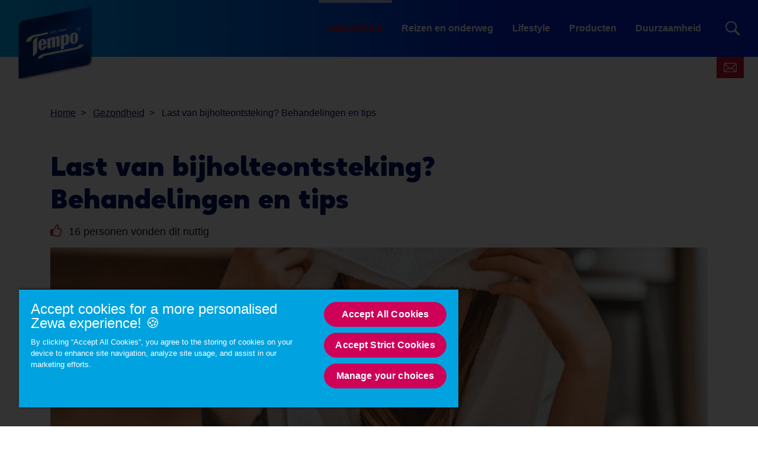

--- FILE ---
content_type: text/html; charset=utf-8
request_url: https://www.tempo-world.com/nl-nl/gezondheid/last-van-bijholteontsteking-behandelingen-en-tips/
body_size: 14425
content:
<!DOCTYPE html>
<html lang="nl" class="preload">
    <head>
            <script>dataLayer = []</script>
    <!-- Google Tag Manager -->
    <script>
        (function (w, d, s, l, i) {
            w[l] = w[l] || []; w[l].push({
                'gtm.start':
                    new Date().getTime(), event: 'gtm.js'
            }); var f = d.getElementsByTagName(s)[0],
                j = d.createElement(s), dl = l != 'dataLayer' ? '&l=' + l : ''; j.async = true; j.src =
                    'https://www.googletagmanager.com/gtm.js?id=' + i + dl; f.parentNode.insertBefore(
                        j, f);
        })(window, document, 'script', 'dataLayer', 'GTM-58PSGMB');</script>
    <!-- End Google Tag Manager -->
        <script>
            dataLayer.push({ 'environment': 'Live' });
        </script>
    <script>
        (function () {
            var dataLayer = window.dataLayer || [];
            
            dataLayer.push({ 'page_uid': 'TempoGBL10' });
            dataLayer.push({"page tree":[{"page uid":"TOPIC-HEALTH","page url segment":"gezondheid","page type":"articleTopicOverview"},{"page uid":"HOME","page url segment":"nl-nl","page type":"homepage"}],"page uid":"TempoGBL10","page url segment":"last-van-bijholteontsteking-behandelingen-en-tips","page type":"article"});
        }());
    </script>

        
        
        <meta http-equiv="Content-Type" content="text/html;charset=utf-8" />
<title>Bijholteontstekingbehandeling | Wat doe je bij sinusitis  - Tempo</title>
<meta name="language" content="nl">
<meta name="author" content="Tempo">
<meta name="viewport" content="width=device-width,initial-scale=1">
	<link rel="preload" as="image" media="(max-width: 700px)" imagesrcset="/media/2460/bijholteontstekingbehandeling.jpg?width=690&amp;height=250&amp;v=1d65b882db736b0&amp;format=webp 1x, /media/2460/bijholteontstekingbehandeling.jpg?width=1380&amp;height=500&amp;v=1d65b882db736b0&amp;format=webp 2x" fetchpriority="high" />
	<link rel="preload" as="image" media="(min-width: 701px)" imagesrcset="/media/2460/bijholteontstekingbehandeling.jpg?width=1380&amp;height=500&amp;v=1d65b882db736b0&amp;format=webp 1x, /media/2460/bijholteontstekingbehandeling.jpg?width=2760&amp;height=1000&amp;v=1d65b882db736b0&amp;format=webp 2x" fetchpriority="high" />

    <link rel="preconnect" href="https://cdn-ukwest.onetrust.com">
    <link rel="preconnect" href="https://www.googletagmanager.com">

	<meta name="description" content="Wat te doen bij sinusitis? Verlicht de symptomen van een bijholteontsteking met behandelingen die je makkelijk thuis kunt uitvoeren." />
	<meta property="og:description" content="Wat te doen bij sinusitis? Verlicht de symptomen van een bijholteontsteking met behandelingen die je makkelijk thuis kunt uitvoeren." />
	<meta name="twitter:description" content="Wat te doen bij sinusitis? Verlicht de symptomen van een bijholteontsteking met behandelingen die je makkelijk thuis kunt uitvoeren.">
<meta property="og:site_name" content="Tempo" />
<meta property="og:type" content="website" />
<meta property="og:url" content="https://www.tempo-world.com/nl-nl/gezondheid/last-van-bijholteontsteking-behandelingen-en-tips/" />
<meta property="og:title" content="Bijholteontstekingbehandeling | Wat doe je bij sinusitis " />
	<meta property="og:image" content="https://www.tempo-world.com/media/2460/bijholteontstekingbehandeling.jpg?mode=min&height=630&width=1200">
	<meta name="twitter:image" content="https://www.tempo-world.com/media/2460/bijholteontstekingbehandeling.jpg?mode=min&height=630&width=1200">
<meta name="twitter:card" content="summary_large_image">
<meta name="twitter:title" content="Bijholteontstekingbehandeling | Wat doe je bij sinusitis ">
<link rel="canonical" href="https://www.tempo-world.com/nl-nl/gezondheid/last-van-bijholteontsteking-behandelingen-en-tips/" />
<link rel="shortlink" href="https://www.tempo-world.com/nl-nl/gezondheid/last-van-bijholteontsteking-behandelingen-en-tips/" />

        <link rel="alternate" hreflang="de-DE" href="https://www.tempo-world.com/de-de/gesundheit/was-tun-bei-nasennebenhoehlenentzuendung-hausmittel-gegen-nasennebenhoehlenentzuendung/" />
        <link rel="alternate" hreflang="de-CH" href="https://www.tempo-world.com/de-ch/gesundheit/was-tun-bei-nasennebenhoehlenentzuendung-hausmittel-gegen-nasennebenhoehlenentzuendung/" />
        <link rel="alternate" hreflang="nl-NL" href="https://www.tempo-world.com/nl-nl/gezondheid/last-van-bijholteontsteking-behandelingen-en-tips/" />

	    <link rel="alternate" hreflang="x-default" href="https://www.tempo-world.com/splash/" />

<link rel="shortcut icon" type="image/x-icon" href="/favicon.ico">
<link rel="icon" type="image/x-icon" href="/favicon.ico">
<link rel="apple-touch-icon" href="/images/brands/tempo-apple-touch-icon.png">
<meta name="theme-color" content="#00a3e0">

        
        <!-- [@/src/Components/Styles/] -->

			<link href="/css/tempo.css?hash=f91fe14c6c77644cbc27f3cb708657" rel="stylesheet" />
			<link href="/css/tempo21.css?hash=7dff074c71704e8a1c449dd3e31fe8" rel="stylesheet" />
			<link href="/css/tempo62.css?hash=187b58756c3fe03103c0f4962edfe6" rel="stylesheet" />
			<link href="/css/tempo44.css?hash=135a27330dd2b96fa6e9986c33e4eb" rel="stylesheet" />
			<link href="/css/globals.css?hash=d41d8cd98f00b204e9800998ecf842" rel="stylesheet" />
			<link href="/css/tempo54.css?hash=de76f096cb82b371bcade67038a471" rel="stylesheet" />
			<link href="/css/tempo63.css?hash=5e83640d654abb0a348c506ca4dc5b" rel="stylesheet" />
			<link href="/css/velvet57.css?hash=27a7bded0aac4e09c6e5a6873d0357" rel="stylesheet" />
			<link href="/css/tempo51.css?hash=82593e2df8c6b0b55ee4fc67ad412b" rel="stylesheet" />
			<link href="/css/tempo38.css?hash=9821783ffa1bc86caece1e12c2e834" rel="stylesheet" />
			<link href="/css/tempo33.css?hash=392ac32ef26638b9b8bdbe1ddcf1f1" rel="stylesheet" />
			<link href="/css/velvet30.css?hash=33610aea402f1cfc1acfe4e4e89a71" rel="stylesheet" />
			<link href="/css/tempo68.css?hash=c7534137432828f4b7db66f17d9d4f" rel="stylesheet" />
			<link href="/css/tempo29.css?hash=08ccef884042208bcbc1f0a8d178ff" rel="stylesheet" />
			<link href="/css/tempo69.css?hash=c26b432a357656afb98e32f56e23fb" rel="stylesheet" />
			<link href="/css/velvet64.css?hash=af4fa6a4b61d981ab19b8be8f26b2a" rel="stylesheet" />
			<link href="/css/tempo70.css?hash=204424b678845fd9cbab1adc5aa000" rel="stylesheet" />
			<link href="/css/tempo25.css?hash=612cef63a612ed28441464d62a22dc" rel="stylesheet" />
			<link href="/css/tempo30.css?hash=307bb043f7a110dc6cefa5063df976" rel="stylesheet" />
			<link href="/css/tempo57.css?hash=486ffd525f0ef5e5bfef431656f951" rel="stylesheet" />
			<link href="/css/tempo45.css?hash=4f1b2548ccc771af658505fdd75ce6" rel="stylesheet" />
			<link href="/css/tempo61.css?hash=c6417aa335e18cdc3dc2c7edccb997" rel="stylesheet" />



        <script>
		    var generalErrorMessage = "Sorry, we couldn&#x27;t save your submission. We have logged the error and will try to resolve it as soon as possible. Please try again later.";
        </script>
    </head>
    <body data-culture="nl-NL" data-culture-id="1043" data-culture-group-separator="." data-source-tags="" data-site="1537">
        
<div>
    
        <!-- Google Tag Manager (noscript) -->
    <noscript><iframe src="https://www.googletagmanager.com/ns.html?id=GTM-58PSGMB" height="0" width="0" style="display:none;visibility:hidden" title="Google Tag Manager"></iframe></noscript>
    <!-- End Google Tag Manager (noscript) -->

    <div class="page ">
        <!-- [@/src/Components/Button/] -->

    <div class="cta btn-gradient-wrapper skip-to-main-content btn-gradient-wrapper-ghost">
            <a
                data-ga4-event=""
                href="#main-content"
                rel=""
                target=""
                class="btn btn-ghost  btn-md"
                                >
                
            Skip to main content
        
            </a>
    </div>



        <!-- [@/src/Components/Navigation/] -->

<header class="site">
	<div class="inner">
		<button class="Header-menubutton" aria-label="Menu">
<svg class="Header-menubutton-open"><use xlink:href="/images/svg/svg-frame.svg#Ico-menu"></use></svg><svg class="Header-menubutton-close"><use xlink:href="/images/svg/svg-frame.svg#Ico-close"></use></svg>		</button>

		<!-- [@/src/Components/BrandHeader/] -->

<div class="Header-brand">
    <a class="Header-logo" href="/nl-nl/" aria-label="Home">
	    <img loading="eager" src="/images/brands/tempo-logo.png?&amp;format=webp&amp;v=20250218" alt="Tempo logo" width="117" height="67">
    </a>
</div>
		<!-- [@/src/Components/GeneralNavigation/] -->
		<nav class="Header-nav">
			<ul>
					<li>
						<a href="/nl-nl/gezondheid/" class="is-active">Gezondheid</a>
					</li>
					<li>
						<a href="/nl-nl/reizen-en-onderweg/">Reizen en onderweg</a>
					</li>
					<li>
						<a href="/nl-nl/lifestyle/">Lifestyle</a>
					</li>
					<li>
						<a href="/nl-nl/producten/">Producten</a>
					</li>
					<li>
						<a href="/nl-nl/duurzaam-beleid/">Duurzaamheid</a>
					</li>
			</ul>
		</nav>


			<a class="btn-contact" href="/nl-nl/contact/" aria-label="Neem contact met ons op">
<svg class="IcoMail"><use xlink:href="/images/svg/svg-frame.svg#Ico-mail"></use></svg>			</a>
			<button class="Header-searchbutton" aria-label="Search">
<svg class="Header-searchbutton-open"><use xlink:href="/images/svg/svg-frame.svg#Ico-search"></use></svg><svg class="Header-searchbutton-close"><use xlink:href="/images/svg/svg-frame.svg#Ico-close"></use></svg>			</button>
			<div class="Header-search">
				<!-- [@/src/Components/Form/] -->

<form
      class=" "
      action="/nl-nl/zoekresultaten/"
      data-ga4-visible-event="{&quot;form_name&quot;:&quot;Search&quot;,&quot;form_id&quot;:&quot;&quot;,&quot;event&quot;:&quot;ga4_form_visible&quot;}"
      data-ga4-start-event="{&quot;form_name&quot;:&quot;Search&quot;,&quot;form_id&quot;:&quot;&quot;,&quot;event&quot;:&quot;ga4_form_start&quot;}"
      data-ga4-submit-event="{&quot;form_name&quot;:&quot;Search&quot;,&quot;form_id&quot;:&quot;&quot;,&quot;event&quot;:&quot;ga4_form_submit&quot;}"
      data-source=""
      data-invoker=""
      data-max-checked=""
      data-id=""
>
    
					<div class="form-group Header-search-input InputPlaceholder">
						<div class="form-group InputPlaceholder InputPlaceholder--md InputPlaceholder--gray">
							<input class="form-control" id="Search" name="q" type="text" maxlength="150" placeholder="" required="required" />
							<label class="InputPlaceholder-label" for="Search"></label>
						</div>
						<button class="Header-searchSubmit" type="submit" aria-label="Search">
<svg><use xlink:href="/images/svg/svg-frame.svg#Ico-search"></use></svg>						</button>
					</div>
				
</form>
			</div>
	</div>
</header>
        <section id="main-content">
<!-- [@/src/Components/ArticleLayout/] -->

<main class="specialist-brand">
	<div class="container pt-5 pt-lg-0 mb-3 px-0 px-lg-3">
		
<!-- [@/src/Components/Breadcrumb/] -->

<div class="breadcrumb" itemscope itemtype="http://schema.org/BreadcrumbList">
    <ol>
            <li itemprop="itemListElement" itemscope itemtype="http://schema.org/ListItem" class="breadcrumb-item">
                <a itemscope itemtype="https://schema.org/WebPage" itemprop="item" href="/nl-nl/" itemid="https://www.tempo-world.com/nl-nl/">
                    <span itemprop="name">Home</span>
                </a>
                <meta itemprop="position" content="1">
            </li>
            <li itemprop="itemListElement" itemscope itemtype="http://schema.org/ListItem" class="breadcrumb-item">
                <a itemscope itemtype="https://schema.org/WebPage" itemprop="item" href="/nl-nl/gezondheid/" itemid="https://www.tempo-world.com/nl-nl/gezondheid/">
                    <span itemprop="name">Gezondheid</span>
                </a>
                <meta itemprop="position" content="2">
            </li>
        <li itemprop="itemListElement" itemscope itemtype="http://schema.org/ListItem" class="breadcrumb-item active">
            <span itemprop="name">Last van bijholteontsteking? Behandelingen en tips</span>
            <meta itemprop="position" content="3">
        </li>
    </ol>
</div>
		<div class="title--with-icon">
			<h1 class="title-2 pl-3 pl-lg-0">Last van <span class="highlight">bijholteontsteking?</span> Behandelingen en tips</h1>

		</div>
		<div class="subHeader">
			<!-- [@/src/Components/Likes/] -->


    <p class="likes">
<svg class="IcoThumb Ico-secondary"><use xlink:href="/images/svg/svg-frame.svg#IcoThumb"></use></svg>        16 personen vonden dit nuttig
    </p>

		</div>
			<!-- [@/src/Components/Hero/] -->

    <div class="Hero " data-src="" data-target="">
        <!-- [@/src/Components/ResponsiveImage/] -->
<picture>
		<source media="(max-width: 700px)" srcset="/media/2460/bijholteontstekingbehandeling.jpg?width=690&amp;height=250&amp;v=1d65b882db736b0&amp;format=webp 1x, /media/2460/bijholteontstekingbehandeling.jpg?width=1380&amp;height=500&amp;v=1d65b882db736b0&amp;format=webp 2x">
		<source media="(min-width: 701px)" srcset="/media/2460/bijholteontstekingbehandeling.jpg?width=1380&amp;height=500&amp;v=1d65b882db736b0&amp;format=webp 1x, /media/2460/bijholteontstekingbehandeling.jpg?width=2760&amp;height=1000&amp;v=1d65b882db736b0&amp;format=webp 2x">
	<img loading="eager" fetchpriority="high" src="/media/2460/bijholteontstekingbehandeling.jpg?width=690&amp;height=250&amp;v=1d65b882db736b0&amp;format=webp" alt="Last van bijholteontsteking? Behandelingen en tips" width="690" height="250">
</picture>
    </div>

	</div>
	<div class="container container--xs article clearfix">
		<div class="TransparentBackground--only-desktop px-md-10">
			<div class="d-flex flex-column d-md-block">
					<!-- [@/src/Components/ProductFeaturedCard/] -->
					<div class="insertRight">
							<!-- [@/src/Components/ProductFeaturedCard/] -->


<div class="Featured Featured-product">
    <div class="inner">
        <a href="/nl-nl/producten/tempo-zakdoeken/complete-care/" class="ga4-on-click-event" data-ga4-event="{&quot;single_item_id&quot;:&quot;7322540786927&quot;,&quot;single_item_name&quot;:&quot;Tempo Complete Care&quot;,&quot;link_text&quot;:&quot;Tempo Complete Care&quot;,&quot;link_url&quot;:&quot;https://www.tempo-world.com/nl-nl/producten/tempo-zakdoeken/complete-care/&quot;,&quot;event&quot;:&quot;ga4_product_click&quot;}">

            <!-- [@/src/Components/ResponsiveImage/] -->
<picture>
		<source media="(max-width: 1200px)" srcset="https://img-images.essity.com/images-c6/130/561130/optimized-PNG_3_by_2_Aspect_Ratio/7322540786545-001-889-tempo-hky-nl-cc-10x9-fop.png?w=200&amp;h=133&amp;imPolicy=dynamic 1x, https://img-images.essity.com/images-c6/130/561130/optimized-PNG_3_by_2_Aspect_Ratio/7322540786545-001-889-tempo-hky-nl-cc-10x9-fop.png?w=400&amp;h=266&amp;imPolicy=dynamic 2x">
		<source srcset="https://img-images.essity.com/images-c6/130/561130/optimized-PNG_3_by_2_Aspect_Ratio/7322540786545-001-889-tempo-hky-nl-cc-10x9-fop.png?w=200&amp;h=133&amp;imPolicy=dynamic 1x, https://img-images.essity.com/images-c6/130/561130/optimized-PNG_3_by_2_Aspect_Ratio/7322540786545-001-889-tempo-hky-nl-cc-10x9-fop.png?w=400&amp;h=266&amp;imPolicy=dynamic 2x">
	<img loading="lazy" src="https://img-images.essity.com/images-c6/130/561130/optimized-PNG_3_by_2_Aspect_Ratio/7322540786545-001-889-tempo-hky-nl-cc-10x9-fop.png?w=200&amp;h=133&amp;imPolicy=dynamic" alt="Tempo Complete Care" width="200" height="133">
</picture>


            <div class="Featured-content">
                <div class="Featured-item">Uitgelicht: <span>Tempo Complete Care</span></div>

<p class="light">Het ideale zakdoekje bij verkoudheid</p>
                    <div class="list icon">
                        <h4 class="Featured-subtitle"></h4>
                        <ul class="icons">
                                <li class="Featured-icon">
                                    <div class="UsageIcon">
<svg class="HHT-ico-cleaning"><use xlink:href="/images/svg/svg-usage-icons.svg#HHT-ico-cleaning"></use></svg>                                    </div>
                                </li>
                                <li class="Featured-icon">
                                    <div class="UsageIcon">
<svg class="HHT-ico-cooking"><use xlink:href="/images/svg/svg-usage-icons.svg#HHT-ico-cooking"></use></svg>                                    </div>
                                </li>
                                <li class="Featured-icon">
                                    <div class="UsageIcon">
<svg class="HHT-ico-cat"><use xlink:href="/images/svg/svg-usage-icons.svg#HHT-ico-cat"></use></svg>                                    </div>
                                </li>
                        </ul>
                    </div>
            </div>
        </a>
			<div class="buy">
				
<!-- [@/src/Components/Button/] -->

                <button class="btn btn-primary btn-xs BuyBtn ga4-on-click-event" data-ga4-event="{&quot;single_item_id&quot;:&quot;7322540786927&quot;,&quot;single_item_name&quot;:&quot;Tempo Complete Care&quot;,&quot;event&quot;:&quot;ga4_buy_now_list_retailers&quot;}" data-productname="Tempo Complete Care"  data-onlineshops='[{&quot;ean&quot;:0,&quot;productName&quot;:&quot;Tempo Complete Care&quot;,&quot;retailers&quot;:[{&quot;name&quot;:&quot;Albert Heijn&quot;,&quot;img&quot;:&quot;/media/1218/ah.png?rmode=max&amp;width=150&amp;height=150&amp;format=webp&amp;v=1d65b88342c32c0&quot;,&quot;url&quot;:&quot;https://www.ah.nl/zoeken?query=tempo&quot;,&quot;productName&quot;:null},{&quot;name&quot;:&quot;Hoogvliet&quot;,&quot;img&quot;:&quot;/media/1221/hoogvliet_fc.png?rmode=max&amp;width=150&amp;height=150&amp;format=webp&amp;v=1d65b88462ef250&quot;,&quot;url&quot;:&quot;https://www.hoogvliet.com/INTERSHOP/web/WFS/org-webshop-Site/nl_NL/-/EUR/ViewTWParametricSearch-SimpleOfferSearch;pgid=a.pkU9XHDZdSRpyAkc.7bKOb0000A4cikg8S;sid=D3GGK4I6BjqYK-YNy_4pKJkwmT5yyZvCyAFsW55KFolBWw==?PageNumber=0&amp;PageSize=16&amp;SelectedSearchResult=SFProductSearch&amp;SearchTerm=tempo&amp;SelectedItem=&amp;SortingOption=&amp;CategoryName=&amp;CategoryTitle=&amp;SearchTermKey=&quot;,&quot;productName&quot;:null},{&quot;name&quot;:&quot;Plus&quot;,&quot;img&quot;:&quot;/media/1223/plus.png?rmode=max&amp;width=150&amp;height=150&amp;format=webp&amp;v=1d65b8831bda3c0&quot;,&quot;url&quot;:&quot;https://www.plus.nl/zoekresultaten?SearchTerm=tempo&quot;,&quot;productName&quot;:null},{&quot;name&quot;:&quot;Kruidvat&quot;,&quot;img&quot;:&quot;/media/1222/kv.png?rmode=max&amp;width=150&amp;height=150&amp;format=webp&amp;v=1d65b8844d68e40&quot;,&quot;url&quot;:&quot;https://www.kruidvat.nl/tempo/b/TEMPO&quot;,&quot;productName&quot;:null},{&quot;name&quot;:&quot;Trekpleister&quot;,&quot;img&quot;:&quot;/media/wkjdyrj5/trekpleister.png?rmode=max&amp;width=150&amp;height=150&amp;format=webp&amp;v=1dad42bfab06f40&quot;,&quot;url&quot;:&quot;https://www.trekpleister.nl/tempo/b/TEMPO&quot;,&quot;productName&quot;:null}]}]'  data-toggle='modal' data-target='#BuyModal'>
<svg class="IcoBasket"><use xlink:href="/images/svg/svg-frame.svg#ico-basket"></use></svg>                    Nu kopen
                </button>

			</div>
    </div>
</div>
					</div>
				<!-- [@/src/Components/RichText/] -->

<!-- [@/src/Components/Button/] -->



					<p>Als je last hebt van bijholteontsteking (sinusitis) zijn er gelukkig veel huismiddeltjes die je klachten kunnen verlichten. Probeer een van deze bijholteontstekingbehandelingen om snel minder last te hebben van die vervelende symptomen.</p>
<h2>Sinusitisbehandelingen</h2>
<p>Sinusitisremedies vallen vaak in een van deze twee categorieën: holistische aanpakken die erop gericht zijn je in het algemeen beter te laten voelen, en methodes die de verstopping in je bijholtes gericht proberen op te lossen. Welke aanpak je ook kiest, er zijn genoeg huismiddeltjes en natuurlijke middelen tegen bijholteontsteking.</p>
<p>We beginnen met een aantal holistische tips om je lichamelijk een stuk beter te voelen tijdens een bijholteontsteking.</p>
<h2>Wat te doen bij sinusitis</h2>
<p>Vrijwel elke ontsteking zorgt ervoor dat je je moe en niet lekker voelt, omdat je lichaam hard aan het werk is. Dit is niet anders bij sinusitis. Behandelingen die je hele lichaam helpen ontspannen, werken meestal het beste, dus:</p>
<ul>
<li>Rust goed uit.</li>
<li>Drink veel water.</li>
<li>Vermijd allergenen.</li>
<li>Rook niet; dit is natuurlijk ook een goed idee als je geen sinusitis hebt!</li>
<li>Houd een pakje zachte zakdoekjes bij de hand.</li>
</ul>


<!-- [@/src/Components/Tip/] -->


<div class="TipBox">
<svg><use xlink:href="/images/svg/svg-frame.svg#Lightbulb"></use></svg>        <h3>Tip</h3>
    <p>Houd een pakje <a href=https://www.tempo-world.com/nl-nl/producten/tempo-zakdoeken/complete-care/>Tempo Complete Care</a> zakdoekjes bij de hand, samen met je andere sinusitisremedies. Een bijholteontsteking gaat meestal gepaard met een verstopte neus of een loopneus, dus je zal vaak je neus snuiten. Deze zakdoekjes zijn niet alleen superzacht en supersterk, maar verlichten ook je ademhaling dankzij de Ademvrij-olie met eucalyptus.</p>
</div>
<p>Deze tips zijn goed voor je hele lichaam, maar wat kun je nu doen tegen de specifieke symptomen van een bijholteontsteking? Deze behandelingen pakken je verstopte bijholtes aan, zodat je minder last hebt van pijn en andere klachten.</p>
<h2>Sinusitis: remedie tegen verstopping</h2>
<p>Deze twee tips helpen om de verstopping in je bijholtes op te lossen, zodat de symptomen van sinusitis (zoals hoofdpijn en een verstopte neus) sneller verdwijnen:</p>
<ul>
<li><strong>Leg een schoon, warm doekje op je gezicht.</strong> Laat het een paar minuten liggen en herhaal dit een paar keer per dag om het slijm in je bijholtes te verdunnen en die verstopping op te lossen.</li>
<li><strong>Adem de stoom van een kom heet water in.</strong> Stoom een paar keer per dag een paar minuten. Je kunt een paar druppels etherische lavendelolie in het water doen om je te helpen ontspannen. Deze methode is alleen geschikt voor volwassenen (en wees zelf ook voorzichtig!) omdat je je flink pijn kunt doen aan het hete water.</li>
</ul>
<p>Je gezicht warm houden is een goed natuurlijk middel tegen bijholteontsteking en zorgt er ook voor dat de sinusitis minder snel terugkeert. Het slijm in je bijholtes blijft zo namelijk dunner en zorgt minder snel voor verstoppingen.</p>
<h2>Wanneer moet je naar de dokter?</h2>
<p>Je kunt een bijholteontsteking vaak goed thuis behandelen, maar als je symptomen ernstig zijn, steeds erger worden of na een week niet verbeteren, kun je beter even naar je huisarts gaan. Zoek ook professioneel medisch advies als de sinusitis steeds weer terugkeert.</p>
<p>Je weet nu wat te doen bij sinusitis, dus je bent straks sneller van je klachten af. Rust uit, drink veel water, houd je gezicht goed warm en wees lief voor je neus met zachte <a href="/nl-nl/producten/tempo-zakdoeken/complete-care/" aria-label="Tempo Complete Care">Tempo zakdoekjes</a>, en je zal je snel weer beter voelen.</p>
				
			</div>
			<!-- [@/src/Components/TagList/] -->


			
			<hr class="mt-5">
			<!-- [@/src/Components/ArticleFeedback/] -->

<div class="row align-items-center">
    <div class="col-lg-7">
        <div class="Vote Vote--light" id="like-container" data-id="2002">
            <span>Vond je dit artikel nuttig?</span><span class="collapse">Bedankt voor je feedback!</span>
            <div class="Vote-vote">
                <button data-ga4-event="{&quot;rating&quot;:&quot;Thumb up&quot;,&quot;event&quot;:&quot;ga4_article_rating&quot;}" class="btn-thumb--up ga4-on-click-event" type="button" id="like-btn" aria-label="Like">
<svg class="IcoThumb"><use xlink:href="/images/svg/svg-frame.svg#IcoThumb"></use></svg>                </button>
                of
                <button data-ga4-event="{&quot;rating&quot;:&quot;Thumb down&quot;,&quot;event&quot;:&quot;ga4_article_rating&quot;}" class="btn-thumb--down ga4-on-click-event" type="button" id="dislike-btn" aria-label="Dislike">
<svg class="IcoThumb"><use xlink:href="/images/svg/svg-frame.svg#IcoThumb"></use></svg>                </button>
            </div>
        </div>
    </div>
                <div class="col-lg-5">
                    <div class="article-contact"><a href="/nl-nl/contact/">Heb je een vraag over dit onderwerp?</a> Neem contact met ons op</div>
                </div>
</div>

				<!-- [@/src/Components/SocialShare/] -->

    <div class="share-icons">
        
        
            <div class="Share">
                <span>Delen</span>
        <div class="Share-icons">
                <a data-ga4-event="{&quot;method&quot;:&quot;facebook&quot;,&quot;event&quot;:&quot;ga4_share&quot;}" class="Share-icon ga4-on-click-event " data-channel="facebook" href="https://www.facebook.com/sharer/sharer.php?u=https%3a%2f%2fwww.tempo-world.com%2fnl-nl%2fgezondheid%2flast-van-bijholteontsteking-behandelingen-en-tips%2f" rel="nofollow" aria-label="Facebook">
<svg><use xlink:href="/images/svg/svg-social.svg#ico-facebook"></use></svg>                </a>
        </div>
            </div>
    </div>


		</div>
	</div>


    <div class="Bg--filled">
        <div class="container py-5 py-md-14">
            <div class="d-lg-flex mb-6">
                    <h2 class="title-5 mb-0">Gerelateerde artikelen</h2>
<p><span> </span></p>            </div>
			<!-- [@/src/Components/ArticleCardList/] -->

<section class="list listArticle">
		<header>
				<h2 class="heading"></h2>
				<div class="intro"></div>
		</header>
	<div class="main load-more-ajax">
		<!-- [@/src/Components/Grid/] -->

<div class="grid" data-size="size300" data-cols="3">
    <div class="wrap">
        
			
		<!-- [@/src/Components/ArticleCard/] -->

<!-- [@/src/Components/TagList/] -->

<!-- [@/src/Components/Tag/] -->

<section class="articleCard classic ">
	<a href="/nl-nl/gezondheid/last-van-een-verstopte-neus-wat-te-doen/" title="7 simpele manieren om een verstopte neus te verhelpen" class="ga4-on-click-event" data-ga4-event="{&quot;creative_name&quot;:&quot;Article box&quot;,&quot;promotion_name&quot;:&quot;7 simpele manieren om een verstopte neus te verhelpen&quot;,&quot;event&quot;:&quot;ga4_select_promotion&quot;}">
		<div class="wrap">
			<header>
				<h3 class="heading">7 simpele manieren om een verstopte neus te verhelpen</h3>
			</header>
				<div class="main">
					<p>Wil je die vervelende verstopte neus vrijmaken? Lees verder om erachter te komen wat helpt tegen een verstopte neus, zodat je snel weer de oude bent.</p>
				</div>
				<footer>
					<!-- [@/src/Components/Button/] -->

    <div class="cta btn-gradient-wrapper btn-gradient-wrapper-ghost">
            <span class="btn btn-ghost  btn-md"
                >
                
						Lees meer
					
            </span>
    </div>


				</footer>
		</div>
		<!-- [@/src/Components/ResponsiveImage/] -->
<picture>
		<source srcset="/media/2407/verstopte-neus.jpg?width=400&amp;height=200&amp;v=1d65b88438d6c70&amp;format=webp 1x, /media/2407/verstopte-neus.jpg?width=800&amp;height=400&amp;v=1d65b88438d6c70&amp;format=webp 2x">
	<img loading="lazy" src="/media/2407/verstopte-neus.jpg?width=400&amp;height=200&amp;v=1d65b88438d6c70&amp;format=webp" alt="7 simpele manieren om een verstopte neus te verhelpen" width="400" height="200">
</picture>
	</a>
</section>
	<!-- [@/src/Components/ArticleCard/] -->

<!-- [@/src/Components/TagList/] -->

<!-- [@/src/Components/Tag/] -->

<section class="articleCard classic ">
	<a href="/nl-nl/gezondheid/last-van-een-loopneus-wat-te-doen-5-tips/" title="Wat te doen tegen een loopneus? 6 simpele tips" class="ga4-on-click-event" data-ga4-event="{&quot;creative_name&quot;:&quot;Article box&quot;,&quot;promotion_name&quot;:&quot;Wat te doen tegen een loopneus? 6 simpele tips&quot;,&quot;event&quot;:&quot;ga4_select_promotion&quot;}">
		<div class="wrap">
			<header>
				<h3 class="heading">Wat te doen tegen een loopneus? 6 simpele tips</h3>
			</header>
				<div class="main">
					<p>Zoek je een goede, simpele loopneusremedie? Probeer onze tips en remedies als je neus loopt en je zult je snel weer een stuk beter voelen.</p>
				</div>
				<footer>
					<!-- [@/src/Components/Button/] -->

    <div class="cta btn-gradient-wrapper btn-gradient-wrapper-ghost">
            <span class="btn btn-ghost  btn-md"
                >
                
						Lees meer
					
            </span>
    </div>


				</footer>
		</div>
		<!-- [@/src/Components/ResponsiveImage/] -->
<picture>
		<source srcset="/media/2465/loopneus.jpg?width=400&amp;height=200&amp;v=1d65b884b618350&amp;format=webp 1x, /media/2465/loopneus.jpg?width=800&amp;height=400&amp;v=1d65b884b618350&amp;format=webp 2x">
	<img loading="lazy" src="/media/2465/loopneus.jpg?width=400&amp;height=200&amp;v=1d65b884b618350&amp;format=webp" alt="Wat te doen tegen een loopneus? 6 simpele tips" width="400" height="200">
</picture>
	</a>
</section>
	<!-- [@/src/Components/ArticleCard/] -->

<!-- [@/src/Components/TagList/] -->

<!-- [@/src/Components/Tag/] -->

<section class="articleCard classic hasTags">
	<a href="/nl-nl/gezondheid/met-een-verstopte-neus-slapen-tips-voor-een-goede-nachtrust/" title="Met een verstopte neus slapen: tips voor een goede nachtrust" class="ga4-on-click-event" data-ga4-event="{&quot;creative_name&quot;:&quot;Article box&quot;,&quot;promotion_name&quot;:&quot;Met een verstopte neus slapen: tips voor een goede nachtrust&quot;,&quot;event&quot;:&quot;ga4_select_promotion&quot;}">
		<div class="wrap">
			<header>
				<h3 class="heading">Met een verstopte neus slapen: tips voor een goede nachtrust</h3>
			</header>
				<div class="main">
					<p>Heb je last van een verstopte neus ’s nachts of kun je niet slapen door het hoesten? Lees deze tips en ontdek hoe je ook als je verkouden bent goed kunt slapen.</p>
				</div>
				<footer>
					<!-- [@/src/Components/Button/] -->

    <div class="cta btn-gradient-wrapper btn-gradient-wrapper-ghost">
            <span class="btn btn-ghost  btn-md"
                >
                
						Lees meer
					
            </span>
    </div>


				</footer>
		</div>
		<!-- [@/src/Components/ResponsiveImage/] -->
<picture>
		<source srcset="/media/2342/verstopte-neus-slapen.jpg?width=400&amp;height=200&amp;v=1d65b884bd776a0&amp;format=webp 1x, /media/2342/verstopte-neus-slapen.jpg?width=800&amp;height=400&amp;v=1d65b884bd776a0&amp;format=webp 2x">
	<img loading="lazy" src="/media/2342/verstopte-neus-slapen.jpg?width=400&amp;height=200&amp;v=1d65b884bd776a0&amp;format=webp" alt="Met een verstopte neus slapen: tips voor een goede nachtrust" width="400" height="200">
</picture>
	</a>
	    <!-- [@/src/Components/TagList/] -->

    <div class="tags">
            <!-- [@/src/Components/Tag/] -->

<a class="tag" href="/nl-nl/tags/natuurlijke-huismiddeltjes/" aria-label="Natuurlijke huismiddeltjes">Natuurlijke huismiddeltjes</a>
            <!-- [@/src/Components/Tag/] -->

<a class="tag" href="/nl-nl/tags/verkoudheid-en-griep/" aria-label="Verkoudheid en griep">Verkoudheid en griep</a>
            <!-- [@/src/Components/Tag/] -->

<a class="tag" href="/nl-nl/tags/allergieen-en-hooikoorts/" aria-label="Allergie&#xEB;n en hooikoorts">Allergie&#xEB;n en hooikoorts</a>
    </div>

</section>
	<!-- [@/src/Components/ArticleCard/] -->

<!-- [@/src/Components/TagList/] -->

<!-- [@/src/Components/Tag/] -->

<section class="articleCard classic hasTags">
	<a href="/nl-nl/gezondheid/zo-kun-je-de-verstopte-neus-van-je-baby-snuiten/" title="4 tips om de verstopte neus van je baby schoon te maken" class="ga4-on-click-event" data-ga4-event="{&quot;creative_name&quot;:&quot;Article box&quot;,&quot;promotion_name&quot;:&quot;4 tips om de verstopte neus van je baby schoon te maken&quot;,&quot;event&quot;:&quot;ga4_select_promotion&quot;}">
		<div class="wrap">
			<header>
				<h3 class="heading">4 tips om de verstopte neus van je baby schoon te maken</h3>
			</header>
				<div class="main">
					<p> Wat kun je doen als je baby verkouden is en een verstopte neus heeft? Leer de verstopte neus van je baby schoonmaken met tips om een babyneus te snuiten.</p>
				</div>
				<footer>
					<!-- [@/src/Components/Button/] -->

    <div class="cta btn-gradient-wrapper btn-gradient-wrapper-ghost">
            <span class="btn btn-ghost  btn-md"
                >
                
						Lees meer
					
            </span>
    </div>


				</footer>
		</div>
		<!-- [@/src/Components/ResponsiveImage/] -->
<picture>
		<source srcset="/media/2045/nt66.jpg?width=400&amp;height=200&amp;v=1d65b88381330f0&amp;format=webp 1x, /media/2045/nt66.jpg?width=800&amp;height=400&amp;v=1d65b88381330f0&amp;format=webp 2x">
	<img loading="lazy" src="/media/2045/nt66.jpg?width=400&amp;height=200&amp;v=1d65b88381330f0&amp;format=webp" alt="4 tips om de verstopte neus van je baby schoon te maken" width="400" height="200">
</picture>
	</a>
	    <!-- [@/src/Components/TagList/] -->

    <div class="tags">
            <!-- [@/src/Components/Tag/] -->

<a class="tag" href="/nl-nl/tags/verkoudheid-en-griep/" aria-label="Verkoudheid en griep">Verkoudheid en griep</a>
            <!-- [@/src/Components/Tag/] -->

<a class="tag" href="/nl-nl/tags/allergieen-en-hooikoorts/" aria-label="Allergie&#xEB;n en hooikoorts">Allergie&#xEB;n en hooikoorts</a>
    </div>

</section>
	<!-- [@/src/Components/ArticleCard/] -->

<!-- [@/src/Components/TagList/] -->

<!-- [@/src/Components/Tag/] -->

<section class="articleCard classic hasTags">
	<a href="/nl-nl/gezondheid/5-tips-om-met-een-allergie-voor-honden-en-katten-om-te-gaan/" title="5 tips om met een allergie voor honden en katten om te gaan" class="ga4-on-click-event" data-ga4-event="{&quot;creative_name&quot;:&quot;Article box&quot;,&quot;promotion_name&quot;:&quot;5 tips om met een allergie voor honden en katten om te gaan&quot;,&quot;event&quot;:&quot;ga4_select_promotion&quot;}">
		<div class="wrap">
			<header>
				<h3 class="heading">5 tips om met een allergie voor honden en katten om te gaan</h3>
			</header>
				<div class="main">
					<p>Heb je veel last van symptomen van een allergie voor honden? Wij geven je graag tips om om te gaan met een allergie voor dieren. Lees snel verder!</p>
				</div>
				<footer>
					<!-- [@/src/Components/Button/] -->

    <div class="cta btn-gradient-wrapper btn-gradient-wrapper-ghost">
            <span class="btn btn-ghost  btn-md"
                >
                
						Lees meer
					
            </span>
    </div>


				</footer>
		</div>
		<!-- [@/src/Components/ResponsiveImage/] -->
<picture>
		<source srcset="/media/1636/cat-allergy-remedy.jpg?width=400&amp;height=200&amp;v=1d65b8844504740&amp;format=webp 1x, /media/1636/cat-allergy-remedy.jpg?width=800&amp;height=400&amp;v=1d65b8844504740&amp;format=webp 2x">
	<img loading="lazy" src="/media/1636/cat-allergy-remedy.jpg?width=400&amp;height=200&amp;v=1d65b8844504740&amp;format=webp" alt="5 tips om met een allergie voor honden en katten om te gaan" width="400" height="200">
</picture>
	</a>
	    <!-- [@/src/Components/TagList/] -->

    <div class="tags">
            <!-- [@/src/Components/Tag/] -->

<a class="tag" href="/nl-nl/tags/allergieen-en-hooikoorts/" aria-label="Allergie&#xEB;n en hooikoorts">Allergie&#xEB;n en hooikoorts</a>
            <!-- [@/src/Components/Tag/] -->

<a class="tag" href="/nl-nl/tags/natuurlijke-huismiddeltjes/" aria-label="Natuurlijke huismiddeltjes">Natuurlijke huismiddeltjes</a>
    </div>

</section>
	<!-- [@/src/Components/ArticleCard/] -->

<!-- [@/src/Components/TagList/] -->

<!-- [@/src/Components/Tag/] -->

<section class="articleCard classic hasTags">
	<a href="/nl-nl/reizen-en-onderweg/zo-kun-je-een-jetlag-voorkomen-tips-tegen-jetlag/" title="Zo kun je een jetlag voorkomen: tips tegen jetlag" class="ga4-on-click-event" data-ga4-event="{&quot;creative_name&quot;:&quot;Article box&quot;,&quot;promotion_name&quot;:&quot;Zo kun je een jetlag voorkomen: tips tegen jetlag&quot;,&quot;event&quot;:&quot;ga4_select_promotion&quot;}">
		<div class="wrap">
			<header>
				<h3 class="heading">Zo kun je een jetlag voorkomen: tips tegen jetlag</h3>
			</header>
				<div class="main">
					<p>Reis je naar een andere tijdzone? Dan wil je vast weten wat te doen tegen een jetlag. Met deze tips kun je een jetlag verhelpen of zelfs voorkomen.</p>
				</div>
				<footer>
					<!-- [@/src/Components/Button/] -->

    <div class="cta btn-gradient-wrapper btn-gradient-wrapper-ghost">
            <span class="btn btn-ghost  btn-md"
                >
                
						Lees meer
					
            </span>
    </div>


				</footer>
		</div>
		<!-- [@/src/Components/ResponsiveImage/] -->
<picture>
		<source srcset="/media/1496/jetlag-voorkomen.jpg?width=400&amp;height=200&amp;v=1d65b883aabdd30&amp;format=webp 1x, /media/1496/jetlag-voorkomen.jpg?width=800&amp;height=400&amp;v=1d65b883aabdd30&amp;format=webp 2x">
	<img loading="lazy" src="/media/1496/jetlag-voorkomen.jpg?width=400&amp;height=200&amp;v=1d65b883aabdd30&amp;format=webp" alt="Zo kun je een jetlag voorkomen: tips tegen jetlag" width="400" height="200">
</picture>
	</a>
	    <!-- [@/src/Components/TagList/] -->

    <div class="tags">
            <!-- [@/src/Components/Tag/] -->

<a class="tag" href="/nl-nl/tags/selfcaretips/" aria-label="Selfcaretips">Selfcaretips</a>
    </div>

</section>
	<input type="hidden" name="max-page" value="5" />


		
    </div>
</div>
	</div>
</section>
        </div>
    </div>
</main>

</section>

        <!-- [@/src/Components/SiteFooter/] -->

<footer class="Doormat">
	<div class="Doormat-inner">
		<div class="Doormat-links">
<ul>
		<li><a href="/nl-nl/contact/" target="_blank">Contact</a></li>
		<li><a href="/nl-nl/gebruiksvoorwaarden/" target="_blank">Gebruiksvoorwaarden</a></li>
		<li><a href="/nl-nl/privacybeleid/" target="_blank">Privacybeleid</a></li>
</ul>		</div>

		

			<div class="Doormat-social">
				
<h3>Volg ons op</h3>
<div class="icons">
        <script>console.log("Tempo")</script>
        <a class="Doormat-social-icon" href="https://www.facebook.com/tempotissues/" target="_blank" rel="noopener" aria-label="Volg ons op Facebook" title="Volg ons op Facebook">
<svg><use xlink:href="/images/svg/svg-social.svg#ico-facebook"></use></svg>        </a>
        <script>console.log("Tempo")</script>
        <a class="Doormat-social-icon" href="https://www.youtube.com/channel/UCFeWUyd-efCxX8GyFXJgIKw" target="_blank" rel="noopener" aria-label="Volg ons op Youtube" title="Volg ons op Youtube">
<svg><use xlink:href="/images/svg/svg-social.svg#ico-youtube"></use></svg>        </a>
</div>
			</div>
	</div>
</footer>
<footer class="Footer">
	<nav class="Footer-nav">
		<div class="wrap">
			<!-- [@/src/Components/CountryPicker/] -->

				<div class="CountryPicker">
					<button>
						<img loading="lazy" src="/images/flags/nl-nl.png?&amp;format=webp" alt="Country flag - Nederland" width="20" height="20">Nederland
					</button>
				</div>
			<div class="copyright"></div>
		</div>
<ul>
		<li><a href="/nl-nl/sitemap/">Sitemap</a></li>
		<li><a href="/nl-nl/social-media-beleid/">Social media beleid</a></li>
		<li><a href="/nl-nl/cookiebeleid/">Cookiebeleid</a></li>
		<li><button id="ot-sdk-btn" class="ot-sdk-show-settings">Cookie-instellingen</button></li>
</ul>	</nav>

	<div class="legal">
		<div class="siteLabel">
			<img loading="lazy" src="/images/essity-logo.png" alt="Essity logo" width="116" height="30" />
		</div>
		<div class="note">
<p>Essity is een wereldwijd toonaangevend bedrijf op het gebied van hygiëne en gezondheid. Elke dag worden onze producten, diensten en oplossingen gebruikt door een miljard mensen over de hele wereld. Ons doel is om barrières voor welzijn te doorbreken ten behoeve van consumenten, patiënten, zorgverleners, klanten en de samenleving. De verkoop van de toonaangevende wereldwijde merken TENA en Tork en andere sterke merken zoals Actimove, Cutimed, JOBST, Knix, Leukoplast, Libero, Libresse, Lotus, Modibodi, Nosotras, Saba, Tempo, TOM Organic en Zewa vindt plaats in zo'n 150 landen. In 2024 had Essity een omzet van ongeveer SEK 146 miljard (13 miljard euro) en 36.000 werknemers. Het hoofdkantoor van het bedrijf is gevestigd in Stockholm, Zweden en Essity staat genoteerd aan Nasdaq Stockholm. Kijk voor meer informatie op <a href="http://www.essity.com">essity.com.</a>&nbsp;</p>
<p>*Representatieve enquête (500 consumenten, Duitsland, 03/2024)</p>		</div>
	</div>
</footer>
    </div>
    
    
    <!-- [@/src/Components/SubscribeModal/] -->


<!-- [@/src/Components/Modal/] -->

<div data-ga4-event="{&quot;action_type&quot;:&quot;Impression&quot;,&quot;label&quot;:&quot;Newsletter pop-up big&quot;,&quot;single_item_id&quot;:null,&quot;single_item_name&quot;:null,&quot;link_text&quot;:null,&quot;link_url&quot;:null,&quot;link_domain&quot;:null,&quot;event&quot;:&quot;ga4_pop_up&quot;}" class="modal fade ga4-popup-event" id="SubscribeModal" data-id="1537">
	<div class="modal-dialog " role="document">
		<div class="modal-content">
			<button data-ga4-event="{&quot;action_type&quot;:&quot;Close&quot;,&quot;label&quot;:&quot;Newsletter pop-up big&quot;,&quot;single_item_id&quot;:null,&quot;single_item_name&quot;:null,&quot;link_text&quot;:null,&quot;link_url&quot;:null,&quot;link_domain&quot;:null,&quot;event&quot;:&quot;ga4_pop_up&quot;}" class="close" type="button" data-dismiss="modal" aria-label="Close">
<svg class="IcoClose"><use xlink:href="/images/svg/svg-frame.svg#ico-modalclose"></use></svg>			</button>
			<div class="modal-body">
				
	
<div id="SubscribeSuccess-Modal" class="SubscribeSuccess" style="display:none;">
    <h3>Bedankt!</h3>
    <p>Bedankt voor je aanmelding voor de Tempo-nieuwsbrief. We sturen je een e-mail met de vraag je registratie te bevestigen.</p>
</div>

<!-- [@/src/Components/Form/] -->

<form 
      id="SubscribeForm-Modal"
      class="SubscribeForm ga4-form-event"
      data-ga4-visible-event="{&quot;form_name&quot;:&quot;Newsletter&quot;,&quot;form_id&quot;:&quot;SubscribeForm-Modal&quot;,&quot;event&quot;:&quot;ga4_form_visible&quot;}"
      data-ga4-start-event="{&quot;form_name&quot;:&quot;Newsletter&quot;,&quot;form_id&quot;:&quot;SubscribeForm-Modal&quot;,&quot;event&quot;:&quot;ga4_form_start&quot;}"
      data-ga4-submit-event="{&quot;form_name&quot;:&quot;Newsletter&quot;,&quot;form_id&quot;:&quot;SubscribeForm-Modal&quot;,&quot;event&quot;:&quot;ga4_form_submit&quot;}"
      data-source=""
      data-invoker=""
      data-max-checked=""
      data-id=""
>
    
        <h3>De Tempo nieuwsbrief</h3>
        <p>Maak je geen zorgen, we willen je geen spam sturen. De Tempo nieuwsbrief bied je maandelijks interessante tips en tricks over de onderwerpen gezondheid, gezin en buiten onderweg.</p>
    <input type="text" name="contact_me_by_fax_only" value="1" style="display:none !important" tabindex="-1" autocomplete="off">
    <div class="form-group">
        <label for="enews-firstname-Modal">Voornaam</label>
        <input id="enews-firstname-Modal" class="enews-firstname form-control" type="text" data-val="true" data-val-length="The field Voornaam must be a string with a maximum length of 150." data-val-length-max="150" data-val-required="Voornaam" maxlength="150" name="FirstName" value="" />
    </div>
    <div class="form-group prefilled">
        <label for="enews-mail-Modal">E-mailadres</label>
        <input type="email" id="enews-mail-Modal" class="enews-mail form-control" data-val="true" data-val-email="The E-mailadres field is not a valid e-mail address." data-val-length="The field E-mailadres must be a string with a maximum length of 250." data-val-length-max="250" data-val-required="E-mailadres" maxlength="250" name="Email" value="" />
    </div>


    <div class="my-4">
        			<div class="form-group">
				<div class="form-check">
					<label class="form-check-label">
<svg class="IcoCheck"><use xlink:href="/images/svg/svg-frame.svg#Ico-check"></use></svg>						<input type="hidden" value="4" id="4e997e49-141f-4d90-b69f-6535c0cd392a" data-val="true" data-val-required="The Id field is required." name="ProvidedConsumerConsents[0].Id" />
						<input type="checkbox" class="form-check-input" required="required" data-is-newsletter="false" id="6e74d009-f753-4810-813f-8030591c6fa3" data-val="true" data-val-required="The IsChecked field is required." name="ProvidedConsumerConsents[0].IsChecked" value="true" /><input name="ProvidedConsumerConsents[0].IsChecked" type="hidden" value="false" />
						Ik heb de informatie over het gebruik van persoonlijke gegevens gelezen en begrepen en ga akkoord met het <a rel="noopener" href="/nl-nl/gebruiksvoorwaarden/" target="_blank" title="Gebruiksvoorwaarden">privacybeleid</a>.
					</label>
				</div>
			</div>

    </div>
    <div class="form-group">

        <!-- [@/src/Components/Button/] -->

    <div class="cta btn-gradient-wrapper btn-gradient-wrapper-outline-primary">
            <button
                data-ga4-event="{&quot;action_type&quot;:&quot;Submit&quot;,&quot;label&quot;:&quot;Newsletter pop-up big&quot;,&quot;single_item_id&quot;:null,&quot;single_item_name&quot;:null,&quot;link_text&quot;:&quot;Aanmelden&quot;,&quot;link_url&quot;:null,&quot;link_domain&quot;:null,&quot;event&quot;:&quot;ga4_pop_up&quot;}"
                class="btn btn-outline-primary ga4-popup-submit-event btn-default"
                id="newsletter-btn-Modal"
                type="submit"
                >
                
            Aanmelden
        
            </button>
    </div>


    </div>
    

</form>


			</div>
		</div>
	</div>
</div>
    
    
    
<script src="/scripts/vendor/jquery.min.js?hash=9ac39dc31635a363e377eda0f6fbe0"></script>
<script src="/sb/jquery-passify-js-bundle.js.v639039880616774737"></script>
<script src="/scripts/vendor/jquery.visible.min.js?hash=481220f9ccd6231d9996ab4affddf6"></script>
<script defer="" src="/sb/main-js-bundle.js.v639039880616774737"></script>
    
	<script>
	var lastClickedProductName = "";
	function trackBinClickProduct(url, productName) {
		if (console)
			console.log("BIN clicked for " + productName);
		dataLayer.push({
			'event': 'gaEvent',
			'eventTrigger': 'buyNowClick',
			'eventCategory': 'Buy Now - List Retailers',
			'eventAction': productName,
			'eventLabel': url,
			'eventValue': undefined
		});
	}

	function trackBinClickProductRetailer(url, productName, retailerDomain) {
		if (console)
			console.log("BIN retailer clicked for " + productName + ", retailer " + retailerDomain);
		dataLayer.push({
			'event': 'gaEvent',
			'eventTrigger': 'buyNowClick',
			'eventCategory': 'Buy Now - Retailer Click - Retailer Domain',
			'eventAction': productName, // Dynamicly get the name of the product on which it was clicked
			'eventLabel': retailerDomain, //Dynamicly get the retailer domain
			'eventValue': undefined
		});

		dataLayer.push({
			'event': 'gaEvent',
			'eventTrigger': 'buyNowClick',
			'eventCategory': 'Buy Now - Retailer Click - Page URL',
			'eventAction': productName, // Dynamicly get the name of the product on which it was clicked
			'eventLabel': url, //Dynamicly get the current Page URL
			'eventValue': undefined
		});
	}

	function htmlDecode(val) { return $("<textarea/>").html(val).text(); }

	function buyNowCTAClickHandler(el) {
		var $currEl;
		if (typeof el === "undefined") {
			$currEl = $(this);
		} else {
			$currEl = $(el);
		}
		// default track events
		var productName = htmlDecode($currEl.data("productname"));
		var retailerName = htmlDecode($currEl.data("retailername"));
		var url = window.location.href;
		if (url.indexOf("modal=buynow") > 0 && window.history.length > 1 && document.referrer !== undefined) {
			url = document.referrer;
		}
		if (retailerName === "" || retailerName === undefined) {
			trackBinClickProduct(url, productName);
			lastClickedProductName = productName;
		} else {
			var retailerDomain = $currEl.attr("href").split('/')[2];
			trackBinClickProductRetailer(url, productName, retailerDomain);
		}
	}
</script>

		<!-- [@/src/Components/BuyNowModal/] -->

<!-- [@/src/Components/Modal/] -->

<div data-ga4-event="" class="modal fade BuyModal" id="BuyModal" data-id="">
	<div class="modal-dialog " role="document">
		<div class="modal-content">
			<button data-ga4-event="" class="close" type="button" data-dismiss="modal" aria-label="Close">
<svg class="IcoClose"><use xlink:href="/images/svg/svg-frame.svg#ico-modalclose"></use></svg>			</button>
				<div class="modal-header">
					<h3 class="h5 modal-title">Koop je producten hier:</h3>
				</div>
			<div class="modal-body">
				
    <div class="tab-content">
        <div class="BuyModal-links active tab-pane ga4-retailer-event" data-productname="" data-productid="" id="online" role="tabpanel"></div>
        <div class="BuyModal-links tab-pane" id="locator" role="tabpanel"></div>
    </div>

			</div>
		</div>
	</div>
</div>
		<script>
			$("body").on("click", "[data-productname]", function () { buyNowCTAClickHandler(this); });
		</script>

	<script type="application/ld+json">
    {
    "@context": "http://schema.org",
    "@type": "Article",
    "mainEntityOfPage": {
    "@type": "WebPage",
    "@id": "https://www.tempo-world.com/nl-nl/gezondheid/last-van-bijholteontsteking-behandelingen-en-tips/"
    },
    "headline": "Last van bijholteontsteking? Behandelingen en tips",
"image": "https://www.tempo-world.com/media/2460/bijholteontstekingbehandeling.jpg?mode=crop&amp;width=1380&amp;height=500",    "url": "https://www.tempo-world.com/nl-nl/gezondheid/last-van-bijholteontsteking-behandelingen-en-tips/",
    "datePublished": "2020-10-12 06:47:36",
    "dateCreated": "2020-06-15 08:06:39",
    "dateModified": "2020-10-12 06:47:36",
    "description": "Wat te doen bij sinusitis? Verlicht de symptomen van een bijholteontsteking met behandelingen die je makkelijk thuis kunt uitvoeren.",
    "articleBody": "Als je last hebt van bijholteontsteking (sinusitis) zijn er gelukkig veel huismiddeltjes die je klachten kunnen verlichten. Probeer een van deze bijholteontstekingbehandelingen om snel minder last te hebben van die vervelende symptomen.\nSinusitisbehandelingen\nSinusitisremedies vallen vaak in een van deze twee categorieën: holistische aanpakken die erop gericht zijn je in het algemeen beter te laten voelen, en methodes die de verstopping in je bijholtes gericht proberen op te lossen. Welke aanpak je ook kiest, er zijn genoeg huismiddeltjes en natuurlijke middelen tegen bijholteontsteking.\nWe beginnen met een aantal holistische tips om je lichamelijk een stuk beter te voelen tijdens een bijholteontsteking.\nWat te doen bij sinusitis\nVrijwel elke ontsteking zorgt ervoor dat je je moe en niet lekker voelt, omdat je lichaam hard aan het werk is. Dit is niet anders bij sinusitis. Behandelingen die je hele lichaam helpen ontspannen, werken meestal het beste, dus:\n\nRust goed uit.\nDrink veel water.\nVermijd allergenen.\nRook niet; dit is natuurlijk ook een goed idee als je geen sinusitis hebt!\nHoud een pakje zachte zakdoekjes bij de hand.\n\n\n\n\n\n\n\n        Tip\n    Houd een pakje Tempo Complete Care zakdoekjes bij de hand, samen met je andere sinusitisremedies. Een bijholteontsteking gaat meestal gepaard met een verstopte neus of een loopneus, dus je zal vaak je neus snuiten. Deze zakdoekjes zijn niet alleen superzacht en supersterk, maar verlichten ook je ademhaling dankzij de Ademvrij-olie met eucalyptus.\n\nDeze tips zijn goed voor je hele lichaam, maar wat kun je nu doen tegen de specifieke symptomen van een bijholteontsteking? Deze behandelingen pakken je verstopte bijholtes aan, zodat je minder last hebt van pijn en andere klachten.\nSinusitis: remedie tegen verstopping\nDeze twee tips helpen om de verstopping in je bijholtes op te lossen, zodat de symptomen van sinusitis (zoals hoofdpijn en een verstopte neus) sneller verdwijnen:\n\nLeg een schoon, warm doekje op je gezicht. Laat het een paar minuten liggen en herhaal dit een paar keer per dag om het slijm in je bijholtes te verdunnen en die verstopping op te lossen.\nAdem de stoom van een kom heet water in. Stoom een paar keer per dag een paar minuten. Je kunt een paar druppels etherische lavendelolie in het water doen om je te helpen ontspannen. Deze methode is alleen geschikt voor volwassenen (en wees zelf ook voorzichtig!) omdat je je flink pijn kunt doen aan het hete water.\n\nJe gezicht warm houden is een goed natuurlijk middel tegen bijholteontsteking en zorgt er ook voor dat de sinusitis minder snel terugkeert. Het slijm in je bijholtes blijft zo namelijk dunner en zorgt minder snel voor verstoppingen.\nWanneer moet je naar de dokter?\nJe kunt een bijholteontsteking vaak goed thuis behandelen, maar als je symptomen ernstig zijn, steeds erger worden of na een week niet verbeteren, kun je beter even naar je huisarts gaan. Zoek ook professioneel medisch advies als de sinusitis steeds weer terugkeert.\nJe weet nu wat te doen bij sinusitis, dus je bent straks sneller van je klachten af. Rust uit, drink veel water, houd je gezicht goed warm en wees lief voor je neus met zachte Tempo zakdoekjes, en je zal je snel weer beter voelen.",
"author" : { "@type": "Thing", "url": "https://www.tempo-world.com/nl-nl/","name": "Tempo" },    "publisher": {
    "@type": "Organization",
    "name": "Tempo"
    ,"logo": { "@type": "ImageObject", "url": "https://www.tempo-world.com/images/brands/tempo-logo.png?height=60&amp;amp;format=webp&amp;amp;v=20250218", "width": 111, "height": 60 }
    }
    }
</script>


    
</div>


		<script>if (console) { console.log("Rendered 731e208f-9657-4d91-bd91-561d8383d778") }</script>
        
    
		<script src="/scripts/common/util.js?d=639039880616774737&amp;hash=a87b2de28b13f869cc2c4c3cd2b304" type="module" debug="false" defer></script>
		<script src="/scripts/common/init-load-more-ajax.js?d=639039880616774737&amp;hash=6ebe2035ee6f8c3f69e5754c384a28" type="module" debug="false" defer></script>
		<script src="/scripts/common/init-article.js?d=639039880616774737&amp;hash=c598d23806b143ae102288ec96c49f" type="module" debug="false" defer></script>
		<script src="/scripts/common/init-social-share.js?d=639039880616774737&amp;hash=c8157eec8f3a158d3371b369fcc728" type="module" debug="false" defer></script>
		<script src="/scripts/common/init-header.js?d=639039880616774737&amp;hash=53ab5ace2e1d6d8aa927f3c6a89ae9" type="module" debug="false" defer></script>
		<script src="/scripts/common/vendor/jquery.validate.min.js?d=639039880616774737&amp;hash=c2e02460a0c2bb3c499009f8aa4297" type="module" debug="false" defer></script>
		<script src="/scripts/common/vendor/jquery.validate.unobtrusive.min.js?d=639039880616774737&amp;hash=198d4440f287ed5b412014c05115ee" type="module" debug="false" defer></script>
		<script src="/scripts/common/vendor/jquery.validate.unobtrusive.custom.js?d=639039880616774737&amp;hash=3e33398851bd02876bdf1171d72510" type="module" debug="false" defer></script>
		<script src="/scripts/common/init-form-utils.js?d=639039880616774737&amp;hash=968d1bf068fc072846d243fb99e10a" type="module" debug="false" defer></script>
		<script src="/scripts/common/Form.js?d=639039880616774737&amp;hash=0b475fbea888a485211ce14ca0956f" type="module" debug="false" defer></script>
		<script src="/scripts/common/RichText.js?d=639039880616774737&amp;hash=3e19bd4ae55c6dc72439aeec012886" type="module" debug="false" defer></script>
		<script src="/scripts/common/vendor/imagesloaded.pkgd.min.js?d=639039880616774737&amp;hash=c8a7aa158f432de871c431da5de160" type="module" debug="false" defer></script>
		<script src="/scripts/common/init-vote.js?d=639039880616774737&amp;hash=fbc9c458c9f1ec39910f9755dd295d" type="module" debug="false" defer></script>
		<script src="/scripts/common/init-fillbuymodal.js?d=639039880616774737&amp;hash=da57faa27781c3054f3ae8f7e0f36b" type="module" debug="false" defer></script>
		<script src="/scripts/common/vendor/tab.min.js?d=639039880616774737&amp;hash=694389b0292fea53d085896b2f0278" type="module" debug="false" defer></script>
		<script src="/scripts/common/init-form-like.js?d=639039880616774737&amp;hash=8d04b7505a7edcff38eaa7279c1b0d" type="module" debug="false" defer></script>
		<script src="/scripts/common/ga4.js?d=639039880616774737&amp;hash=ae1f461f0db0bc1a4407924c274de2" type="module" debug="false" defer></script>
</body>
</html>


--- FILE ---
content_type: text/css
request_url: https://www.tempo-world.com/css/tempo62.css?hash=187b58756c3fe03103c0f4962edfe6
body_size: 3749
content:
.btn{border-width:3px;cursor:pointer;line-height:1.3;white-space:initial;display:inline-block;font-weight:700;color:#202020;text-align:center;text-decoration:none;vertical-align:middle;-webkit-user-select:none;user-select:none;background-color:transparent;border:var(--bs-border-width) solid transparent;transition:color .15s ease-in-out,background-color .15s ease-in-out,border-color .15s ease-in-out,box-shadow .15s ease-in-out}@media (prefers-reduced-motion: reduce){.btn{transition:none}}.btn-sm{padding:.6875rem 1.5rem}.btn-gradient-wrapper .btn-sm{padding:8px 28px}.btn-md{font-size:1.063rem;padding:10px 1.5rem}.btn-gradient-wrapper .btn-md{font-size:1rem;padding:8px 20px}@container (min-width:425px){.btn-gradient-wrapper .btn-md{padding:.85rem 2.5rem;font-size:1.125rem}}.btn-lg{padding:.6875rem 2.5rem}.btn-xs{font-size:.8125rem!important;padding:6px 16px!important}@media (min-width: 768px){.btn-xs{font-size:1rem!important;padding:8px 28px!important}}.btn-outline-white{border:3px solid #fff;color:#fff}.btn-outline-white:hover,.btn-outline-white:active,.btn-outline-white:focus{background-color:#fff;color:#ce0058}.btn-outline-white-blue{border:3px solid #fff;color:#fff}.btn-outline-white-blue:hover,.btn-outline-white-blue:active,.btn-outline-white-blue:focus{background-color:#fff;color:#0089d0}.btn-primary:hover,.btn-primary:active,.btn-primary:focus{color:#fff}.btn svg.IcoInstagram,.btn svg.Ico-print{width:24px;height:24px;display:inline-block;vertical-align:bottom;margin-right:8px}.btn:hover{color:#202020;text-decoration:none}.btn.disabled,.btn:disabled{opacity:.65}.btn:not(:disabled,.disabled){cursor:pointer}.ShopBtn-wrapper{display:inline-block;height:auto}.ShopBtn-wrapper .btn+p{text-align:center;color:#6c6c6c}.BuyBtn{margin-bottom:5px;padding:5px 25px}.btn--with-icon,.BuyBtn.btn--with-icon{padding:10px 30px 10px 60px;position:relative}.btn--with-icon svg,.BuyBtn.btn--with-icon svg{height:24px;left:20px;position:absolute;width:30px;top:50%;transform:translateY(-50%)}.btn--with-icon.btn-lg,.BuyBtn.btn--with-icon.btn-lg{padding:10px 50px 10px 80px;font-size:1.0625rem}.btn--with-icon.btn-lg svg,.BuyBtn.btn--with-icon.btn-lg svg{left:30px}.btn--with-icon.btn-primary svg,.BuyBtn.btn--with-icon.btn-primary svg{color:#fff}.btn.btn-circle{height:48px;margin-right:10px;padding:0;position:relative;width:48px}.btn.btn-circle:hover span,.btn.btn-circle:hover svg,.btn.btn-circle:focus span,.btn.btn-circle:focus svg,.btn.btn-circle:active span,.btn.btn-circle:active svg{color:#fff}.btn.btn-circle span,.btn.btn-circle svg{color:#ce0058;left:50%;position:absolute;top:50%;transform:translate(-50%,-50%)}.btn.btn-circle svg{height:27px;width:27px}.btn.btn-circle span{font-family:FocoBold,sans-serif;font-size:16px;text-transform:uppercase}.btn-outline-primary.btn--with-icon{background-color:#fff;color:#ce0058}.btn-outline-primary.btn--with-icon svg{color:#ce0058}.btn-outline-primary.btn--with-icon:active,.btn-outline-primary.btn--with-icon:focus,.btn-outline-primary.btn--with-icon:hover{background-color:#ce0058;color:#fff}.btn-outline-primary.btn--with-icon:active svg,.btn-outline-primary.btn--with-icon:focus svg,.btn-outline-primary.btn--with-icon:hover svg{color:#fff}.btn-outline-primary.btn--with-icon.btn--lg{border-radius:50px;padding:17px 40px 17px 70px}.btn-outline-primary.btn--with-icon.btn--lg svg{left:30px}.btn-outline-primary.btn--lg{padding:19px 30px}.btn-outline-primary.btn--with-icon svg{fill:#ce0058}.btn-inverted-secondary{background-color:#fff;color:#ce0058;border:3px solid #fff}.btn-inverted-secondary:hover,.btn-inverted-secondary:active,.btn-inverted-secondary:focus{background-color:#ce0058;color:#fff}.btn-gradient-wrapper-sustainability{padding:3px;background:linear-gradient(to right,#37ac56,#00a3e0);display:inline-block;border-radius:30px}.btn-sustainability{color:#37ac56;position:relative;background-color:#fff;border:0 solid transparent;border-width:0;transition:all .5s ease}.btn-sustainability:hover,.btn-sustainability:active,.btn-sustainability:focus{background-color:linear-gradient(to right,#37ac56,#00a3e0);color:#fff}.c-btn-wrapper{border-radius:30px;padding:3px}.c-btn{display:inline-block;padding:15px 30px;font-size:16px;text-decoration:none;border-radius:30px;cursor:pointer;transition:background-color,border-color,color}@media (prefers-reduced-motion: reduce){.c-btn{transition:none}}@media (min-width: 768px){.c-btn{font-size:18px}}.c-btn:hover,.c-btn:focus{text-decoration:none}.c-btn--outline{border-width:2px;border-style:solid}.c-btn--uppercase{text-transform:uppercase}.c-btn--icon-left,.c-btn--icon-right{display:inline-flex;align-items:center}.c-btn--icon-left:hover svg,.c-btn--icon-left:focus svg,.c-btn--icon-right:hover svg,.c-btn--icon-right:focus svg{transform:scale(1.1)}.c-btn--icon-left svg,.c-btn--icon-right svg{width:24px;height:24px;transform:scale(1);transition:transform}@media (prefers-reduced-motion: reduce){.c-btn--icon-left svg,.c-btn--icon-right svg{transition:none}}.c-btn--icon-left svg{margin-right:10px}.c-btn--icon-right svg{margin-left:10px}button{cursor:pointer}button:disabled{cursor:not-allowed}a.btn.disabled,fieldset:disabled a.btn{pointer-events:none}.btn-primary{--bs-btn-color: #fff;--bs-btn-bg: #0d6efd;--bs-btn-border-color: #0d6efd;--bs-btn-hover-color: #fff;--bs-btn-hover-bg: rgb(11.05, 93.5, 215.05);--bs-btn-hover-border-color: rgb(10.4, 88, 202.4);--bs-btn-focus-shadow-rgb: 49, 132, 253;--bs-btn-active-color: #fff;--bs-btn-active-bg: rgb(10.4, 88, 202.4);--bs-btn-active-border-color: rgb(9.75, 82.5, 189.75);--bs-btn-active-shadow: inset 0 3px 5px rgba(0, 0, 0, .125);--bs-btn-disabled-color: #fff;--bs-btn-disabled-bg: #0d6efd;--bs-btn-disabled-border-color: #0d6efd}.btn-secondary{--bs-btn-color: #fff;--bs-btn-bg: #6c757d;--bs-btn-border-color: #6c757d;--bs-btn-hover-color: #fff;--bs-btn-hover-bg: rgb(91.8, 99.45, 106.25);--bs-btn-hover-border-color: rgb(86.4, 93.6, 100);--bs-btn-focus-shadow-rgb: 130, 138, 145;--bs-btn-active-color: #fff;--bs-btn-active-bg: rgb(86.4, 93.6, 100);--bs-btn-active-border-color: rgb(81, 87.75, 93.75);--bs-btn-active-shadow: inset 0 3px 5px rgba(0, 0, 0, .125);--bs-btn-disabled-color: #fff;--bs-btn-disabled-bg: #6c757d;--bs-btn-disabled-border-color: #6c757d}.btn-success{--bs-btn-color: #fff;--bs-btn-bg: #198754;--bs-btn-border-color: #198754;--bs-btn-hover-color: #fff;--bs-btn-hover-bg: rgb(21.25, 114.75, 71.4);--bs-btn-hover-border-color: rgb(20, 108, 67.2);--bs-btn-focus-shadow-rgb: 60, 153, 110;--bs-btn-active-color: #fff;--bs-btn-active-bg: rgb(20, 108, 67.2);--bs-btn-active-border-color: rgb(18.75, 101.25, 63);--bs-btn-active-shadow: inset 0 3px 5px rgba(0, 0, 0, .125);--bs-btn-disabled-color: #fff;--bs-btn-disabled-bg: #198754;--bs-btn-disabled-border-color: #198754}.btn-info{--bs-btn-color: #000;--bs-btn-bg: #0dcaf0;--bs-btn-border-color: #0dcaf0;--bs-btn-hover-color: #000;--bs-btn-hover-bg: rgb(49.3, 209.95, 242.25);--bs-btn-hover-border-color: rgb(37.2, 207.3, 241.5);--bs-btn-focus-shadow-rgb: 11, 172, 204;--bs-btn-active-color: #000;--bs-btn-active-bg: rgb(61.4, 212.6, 243);--bs-btn-active-border-color: rgb(37.2, 207.3, 241.5);--bs-btn-active-shadow: inset 0 3px 5px rgba(0, 0, 0, .125);--bs-btn-disabled-color: #000;--bs-btn-disabled-bg: #0dcaf0;--bs-btn-disabled-border-color: #0dcaf0}.btn-warning{--bs-btn-color: #000;--bs-btn-bg: #ffc107;--bs-btn-border-color: #ffc107;--bs-btn-hover-color: #000;--bs-btn-hover-bg: rgb(255, 202.3, 44.2);--bs-btn-hover-border-color: rgb(255, 199.2, 31.8);--bs-btn-focus-shadow-rgb: 217, 164, 6;--bs-btn-active-color: #000;--bs-btn-active-bg: rgb(255, 205.4, 56.6);--bs-btn-active-border-color: rgb(255, 199.2, 31.8);--bs-btn-active-shadow: inset 0 3px 5px rgba(0, 0, 0, .125);--bs-btn-disabled-color: #000;--bs-btn-disabled-bg: #ffc107;--bs-btn-disabled-border-color: #ffc107}.btn-danger{--bs-btn-color: #fff;--bs-btn-bg: #dc3545;--bs-btn-border-color: #dc3545;--bs-btn-hover-color: #fff;--bs-btn-hover-bg: rgb(187, 45.05, 58.65);--bs-btn-hover-border-color: rgb(176, 42.4, 55.2);--bs-btn-focus-shadow-rgb: 225, 83, 97;--bs-btn-active-color: #fff;--bs-btn-active-bg: rgb(176, 42.4, 55.2);--bs-btn-active-border-color: rgb(165, 39.75, 51.75);--bs-btn-active-shadow: inset 0 3px 5px rgba(0, 0, 0, .125);--bs-btn-disabled-color: #fff;--bs-btn-disabled-bg: #dc3545;--bs-btn-disabled-border-color: #dc3545}.btn-light{--bs-btn-color: #000;--bs-btn-bg: #f8f9fa;--bs-btn-border-color: #f8f9fa;--bs-btn-hover-color: #000;--bs-btn-hover-bg: rgb(249.05, 249.9, 250.75);--bs-btn-hover-border-color: rgb(248.7, 249.6, 250.5);--bs-btn-focus-shadow-rgb: 211, 212, 213;--bs-btn-active-color: #000;--bs-btn-active-bg: rgb(249.4, 250.2, 251);--bs-btn-active-border-color: rgb(248.7, 249.6, 250.5);--bs-btn-active-shadow: inset 0 3px 5px rgba(0, 0, 0, .125);--bs-btn-disabled-color: #000;--bs-btn-disabled-bg: #f8f9fa;--bs-btn-disabled-border-color: #f8f9fa}.btn-dark{--bs-btn-color: #fff;--bs-btn-bg: #212529;--bs-btn-border-color: #212529;--bs-btn-hover-color: #fff;--bs-btn-hover-bg: rgb(28.05, 31.45, 34.85);--bs-btn-hover-border-color: rgb(26.4, 29.6, 32.8);--bs-btn-focus-shadow-rgb: 66, 70, 73;--bs-btn-active-color: #fff;--bs-btn-active-bg: rgb(26.4, 29.6, 32.8);--bs-btn-active-border-color: rgb(24.75, 27.75, 30.75);--bs-btn-active-shadow: inset 0 3px 5px rgba(0, 0, 0, .125);--bs-btn-disabled-color: #fff;--bs-btn-disabled-bg: #212529;--bs-btn-disabled-border-color: #212529}.btn-outline-primary{--bs-btn-color: #0d6efd;--bs-btn-border-color: #0d6efd;--bs-btn-hover-color: #fff;--bs-btn-hover-bg: #0d6efd;--bs-btn-hover-border-color: #0d6efd;--bs-btn-focus-shadow-rgb: 13, 110, 253;--bs-btn-active-color: #fff;--bs-btn-active-bg: #0d6efd;--bs-btn-active-border-color: #0d6efd;--bs-btn-active-shadow: inset 0 3px 5px rgba(0, 0, 0, .125);--bs-btn-disabled-color: #0d6efd;--bs-btn-disabled-bg: transparent;--bs-btn-disabled-border-color: #0d6efd;--bs-gradient: none}.btn-outline-secondary{--bs-btn-color: #6c757d;--bs-btn-border-color: #6c757d;--bs-btn-hover-color: #fff;--bs-btn-hover-bg: #6c757d;--bs-btn-hover-border-color: #6c757d;--bs-btn-focus-shadow-rgb: 108, 117, 125;--bs-btn-active-color: #fff;--bs-btn-active-bg: #6c757d;--bs-btn-active-border-color: #6c757d;--bs-btn-active-shadow: inset 0 3px 5px rgba(0, 0, 0, .125);--bs-btn-disabled-color: #6c757d;--bs-btn-disabled-bg: transparent;--bs-btn-disabled-border-color: #6c757d;--bs-gradient: none}.btn-outline-success{--bs-btn-color: #198754;--bs-btn-border-color: #198754;--bs-btn-hover-color: #fff;--bs-btn-hover-bg: #198754;--bs-btn-hover-border-color: #198754;--bs-btn-focus-shadow-rgb: 25, 135, 84;--bs-btn-active-color: #fff;--bs-btn-active-bg: #198754;--bs-btn-active-border-color: #198754;--bs-btn-active-shadow: inset 0 3px 5px rgba(0, 0, 0, .125);--bs-btn-disabled-color: #198754;--bs-btn-disabled-bg: transparent;--bs-btn-disabled-border-color: #198754;--bs-gradient: none}.btn-outline-info{--bs-btn-color: #0dcaf0;--bs-btn-border-color: #0dcaf0;--bs-btn-hover-color: #000;--bs-btn-hover-bg: #0dcaf0;--bs-btn-hover-border-color: #0dcaf0;--bs-btn-focus-shadow-rgb: 13, 202, 240;--bs-btn-active-color: #000;--bs-btn-active-bg: #0dcaf0;--bs-btn-active-border-color: #0dcaf0;--bs-btn-active-shadow: inset 0 3px 5px rgba(0, 0, 0, .125);--bs-btn-disabled-color: #0dcaf0;--bs-btn-disabled-bg: transparent;--bs-btn-disabled-border-color: #0dcaf0;--bs-gradient: none}.btn-outline-warning{--bs-btn-color: #ffc107;--bs-btn-border-color: #ffc107;--bs-btn-hover-color: #000;--bs-btn-hover-bg: #ffc107;--bs-btn-hover-border-color: #ffc107;--bs-btn-focus-shadow-rgb: 255, 193, 7;--bs-btn-active-color: #000;--bs-btn-active-bg: #ffc107;--bs-btn-active-border-color: #ffc107;--bs-btn-active-shadow: inset 0 3px 5px rgba(0, 0, 0, .125);--bs-btn-disabled-color: #ffc107;--bs-btn-disabled-bg: transparent;--bs-btn-disabled-border-color: #ffc107;--bs-gradient: none}.btn-outline-danger{--bs-btn-color: #dc3545;--bs-btn-border-color: #dc3545;--bs-btn-hover-color: #fff;--bs-btn-hover-bg: #dc3545;--bs-btn-hover-border-color: #dc3545;--bs-btn-focus-shadow-rgb: 220, 53, 69;--bs-btn-active-color: #fff;--bs-btn-active-bg: #dc3545;--bs-btn-active-border-color: #dc3545;--bs-btn-active-shadow: inset 0 3px 5px rgba(0, 0, 0, .125);--bs-btn-disabled-color: #dc3545;--bs-btn-disabled-bg: transparent;--bs-btn-disabled-border-color: #dc3545;--bs-gradient: none}.btn-outline-light{--bs-btn-color: #f8f9fa;--bs-btn-border-color: #f8f9fa;--bs-btn-hover-color: #000;--bs-btn-hover-bg: #f8f9fa;--bs-btn-hover-border-color: #f8f9fa;--bs-btn-focus-shadow-rgb: 248, 249, 250;--bs-btn-active-color: #000;--bs-btn-active-bg: #f8f9fa;--bs-btn-active-border-color: #f8f9fa;--bs-btn-active-shadow: inset 0 3px 5px rgba(0, 0, 0, .125);--bs-btn-disabled-color: #f8f9fa;--bs-btn-disabled-bg: transparent;--bs-btn-disabled-border-color: #f8f9fa;--bs-gradient: none}.btn-outline-dark{--bs-btn-color: #212529;--bs-btn-border-color: #212529;--bs-btn-hover-color: #fff;--bs-btn-hover-bg: #212529;--bs-btn-hover-border-color: #212529;--bs-btn-focus-shadow-rgb: 33, 37, 41;--bs-btn-active-color: #fff;--bs-btn-active-bg: #212529;--bs-btn-active-border-color: #212529;--bs-btn-active-shadow: inset 0 3px 5px rgba(0, 0, 0, .125);--bs-btn-disabled-color: #212529;--bs-btn-disabled-bg: transparent;--bs-btn-disabled-border-color: #212529;--bs-gradient: none}.btn-link{font-weight:400;color:#0d6efd;text-decoration:underline}.btn-link:hover{color:#0a58ca;text-decoration:underline}.btn-link:focus,.btn-link.focus{text-decoration:underline}.btn-link:disabled,.btn-link.disabled{color:#6c757d;pointer-events:none}div.btn-gradient-wrapper.btn-gradient-wrapper-ghost{background:none;padding:0}div.btn-gradient-wrapper.btn-gradient-wrapper-ghost>.btn.btn-ghost{padding:0!important;border:none;font-size:20px;color:var(--colorSecondary);background:none!important}div.btn-gradient-wrapper.btn-gradient-wrapper-ghost>.btn.btn-ghost:focus-visible{outline-offset:3px}div.btn-gradient-wrapper.btn-gradient-wrapper-ghost>.btn.btn-ghost:hover{text-decoration:underline;background:none;color:var(--colorSecondary)!important}.skip-to-main-content{height:0;width:0;opacity:0}.skip-to-main-content:has(a:focus){height:auto;width:auto;opacity:1;z-index:10000;position:relative}.btn{border:1px solid transparent;border-radius:30px;display:inline-block;font-size:1.125rem;font-weight:700;font-family:inherit;text-align:center;vertical-align:middle;border-width:3px;line-height:1.3;padding:.7rem 2.3rem;text-decoration:none;white-space:initial}@media screen and (min-width: 1024px){.btn{font-size:1.0625rem}}.btn-primary{background-color:#001666;border:3px solid rgb(0,22,102);border-color:#001666;color:#fff}.btn-primary:active,.btn-primary:focus,.btn-primary:hover{background-color:#00114d;border:3px solid rgb(0,16.5,76.5);color:#fff}.btn-secondary,.Bg--filled--with-secondary-buttons .btn-primary,.Promo--blue .btn-outline-white-blue,.Product-card--innovation .btn-outline-primary,.ShopBtn-wrapper .btn-outline-primary,.FixedPromo .btn-primary,.Bg--filled--with-secondary-buttons .btn-outline-primary{background-color:#c8102e!important;color:#fff!important;border:3px solid rgb(200,16,46)}.btn-secondary svg,.Bg--filled--with-secondary-buttons .btn-primary svg,.Promo--blue .btn-outline-white-blue svg,.Product-card--innovation .btn-outline-primary svg,.ShopBtn-wrapper .btn-outline-primary svg,.FixedPromo .btn-primary svg,.Bg--filled--with-secondary-buttons .btn-outline-primary svg{color:#fff!important}.btn-secondary:active,.btn-secondary:hover,.Bg--filled--with-secondary-buttons .btn-primary:active,.Bg--filled--with-secondary-buttons .btn-primary:hover,.Promo--blue .btn-outline-white-blue:active,.Promo--blue .btn-outline-white-blue:hover,.Product-card--innovation .btn-outline-primary:active,.Product-card--innovation .btn-outline-primary:hover,.ShopBtn-wrapper .btn-outline-primary:active,.ShopBtn-wrapper .btn-outline-primary:hover,.FixedPromo .btn-primary:active,.FixedPromo .btn-primary:hover,.Bg--filled--with-secondary-buttons .btn-outline-primary:active,.Bg--filled--with-secondary-buttons .btn-outline-primary:hover{background-color:#b00e29!important;border:3px solid rgb(176.3888888889,14.1111111111,40.5694444444);color:#fff!important}.btn-secondary:active svg,.btn-secondary:hover svg,.Bg--filled--with-secondary-buttons .btn-primary:active svg,.Bg--filled--with-secondary-buttons .btn-primary:hover svg,.Promo--blue .btn-outline-white-blue:active svg,.Promo--blue .btn-outline-white-blue:hover svg,.Product-card--innovation .btn-outline-primary:active svg,.Product-card--innovation .btn-outline-primary:hover svg,.ShopBtn-wrapper .btn-outline-primary:active svg,.ShopBtn-wrapper .btn-outline-primary:hover svg,.FixedPromo .btn-primary:active svg,.FixedPromo .btn-primary:hover svg,.Bg--filled--with-secondary-buttons .btn-outline-primary:active svg,.Bg--filled--with-secondary-buttons .btn-outline-primary:hover svg{color:#fff!important}.btn-outline-primary{background-color:transparent;background-image:none;border:3px solid var(--colorPrimary);color:var(--colorPrimary)}.btn-outline-primary:active,.btn-outline-primary:focus,.btn-outline-primary:hover{background-color:#001666;border:3px solid rgb(0,22,102);color:#fff}.btn-outline-secondary{border:3px solid rgb(200,16,46);color:#c8102e}.btn-outline-secondary:active,.btn-outline-secondary:focus,.btn-outline-secondary:hover{background-color:#c8102e;border:3px solid rgb(200,16,46);color:#fff}.btn-outline-white,.Bg--filled-with-outlined-buttons .btn-outline-primary,.Bg--filled .btn-outline-primary.btn--with-icon{background-color:transparent;border:3px solid #ffffff;color:#fff}.btn-outline-white:active,.btn-outline-white:focus,.btn-outline-white:hover,.Bg--filled-with-outlined-buttons .btn-outline-primary:active,.Bg--filled-with-outlined-buttons .btn-outline-primary:focus,.Bg--filled-with-outlined-buttons .btn-outline-primary:hover,.Bg--filled .btn-outline-primary.btn--with-icon:active,.Bg--filled .btn-outline-primary.btn--with-icon:focus,.Bg--filled .btn-outline-primary.btn--with-icon:hover{background-color:#fff;border:3px solid #ffffff;color:#001666}.ShopBtn-wrapper .BuyBtn{padding:6px 16px}@media screen and (min-width: 1200px){.ShopBtn-wrapper .BuyBtn{padding:8px 28px}}.ShopBtn-wrapper .BuyBtn.btn--with-icon.btn-lg{padding:10px 50px}.btn-secondary.disabled,.btn-secondary:disabled{border:none}.btn-secondary svg{color:#fff}.btn-outline-secondary svg{color:#c8102e}.btn-outline-primary.disabled,.btn-outline-primary:disabled{color:#c8102e;background-color:transparent;border-color:#c8102e}.Bg--filled a:not(.btn){text-decoration:underline}.Bg--filled a:not(.btn):hover,.Bg--filled a:not(.btn):focus,.Bg--filled a:not(.btn):active{text-decoration:none}.Bg--filled .btn-outline-primary{border-color:#fff;color:#fff}.Bg--filled .btn-outline-primary:hover,.Bg--filled .btn-outline-primary:focus,.Bg--filled .btn-outline-primary:active{background-color:#fff;color:#001666}.specialist-brand .Bg--filled .btn-outline-primary{border-color:#001666;color:#001666}.specialist-brand .Bg--filled .btn-outline-primary:hover,.specialist-brand .Bg--filled .btn-outline-primary:active,.specialist-brand .Bg--filled .btn-outline-primary:focus{background-color:#001666;color:#fff}.btn-sustainability{color:#111585!important;border:3px solid #111585!important;background-color:transparent!important}.btn-sustainability:hover,.btn-sustainability:active,.btn-sustainability:focus{background:rgb(11.22,13.86,87.78)!important;border-color:#0b0e58!important;color:#fff!important}.btn-gradient-wrapper-sustainability{background:none}.btn-secondary,.ShopBtn-wrapper .btn-outline-primary{background-color:#c8102e!important;border:3px solid rgb(200,16,46);color:#fff!important}.Coupon .btn-primary,.quiz-start .btn-primary,.Promo--blue .btn-outline-white-blue,.Product-card--innovation .btn-outline-primary,.ShopBtn-wrapper .btn-outline-primary,.FixedPromo .btn-primary,.ShopBtn-wrapper .btn-primary,.Product-card .btn-outline-primary.btn-xs{background-color:#c8102e!important;color:#fff!important;border:3px solid rgb(200,16,46);border-color:#c8102e!important}.Coupon .btn-primary svg,.quiz-start .btn-primary svg,.Promo--blue .btn-outline-white-blue svg,.Product-card--innovation .btn-outline-primary svg,.ShopBtn-wrapper .btn-outline-primary svg,.FixedPromo .btn-primary svg,.ShopBtn-wrapper .btn-primary svg,.Product-card .btn-outline-primary.btn-xs svg{color:#fff!important}.Coupon .btn-primary:active,.Coupon .btn-primary:hover,.quiz-start .btn-primary:active,.quiz-start .btn-primary:hover,.Promo--blue .btn-outline-white-blue:active,.Promo--blue .btn-outline-white-blue:hover,.Product-card--innovation .btn-outline-primary:active,.Product-card--innovation .btn-outline-primary:hover,.ShopBtn-wrapper .btn-outline-primary:active,.ShopBtn-wrapper .btn-outline-primary:hover,.FixedPromo .btn-primary:active,.FixedPromo .btn-primary:hover,.ShopBtn-wrapper .btn-primary:active,.ShopBtn-wrapper .btn-primary:hover,.Product-card .btn-outline-primary.btn-xs:active,.Product-card .btn-outline-primary.btn-xs:hover{background-color:#b00e29!important;border:3px solid rgb(176.3888888889,14.1111111111,40.5694444444)!important;color:#fff!important}.Coupon .btn-primary:active svg,.Coupon .btn-primary:hover svg,.quiz-start .btn-primary:active svg,.quiz-start .btn-primary:hover svg,.Promo--blue .btn-outline-white-blue:active svg,.Promo--blue .btn-outline-white-blue:hover svg,.Product-card--innovation .btn-outline-primary:active svg,.Product-card--innovation .btn-outline-primary:hover svg,.ShopBtn-wrapper .btn-outline-primary:active svg,.ShopBtn-wrapper .btn-outline-primary:hover svg,.FixedPromo .btn-primary:active svg,.FixedPromo .btn-primary:hover svg,.ShopBtn-wrapper .btn-primary:active svg,.ShopBtn-wrapper .btn-primary:hover svg,.Product-card .btn-outline-primary.btn-xs:active svg,.Product-card .btn-outline-primary.btn-xs:hover svg{color:#fff!important}.Product-card--innovation.Product-card .btn-outline-primary.btn-xs{border-color:#c8102e}.BuyModal html .nav-link,.BuyModal html .nav-link.active,.Featured html .C2B_Widget_Key,.Featured html .C2B_button,.Featured-product html .C2B_Widget_Key,.Featured-product html .C2B_button,html .BuyModal .nav-link,html .BuyModal .nav-link.active,html .C2B_Widget_Key,html .C2B_button,html .Category-card-topic,html .Featured .C2B_Widget_Key,html .Featured .C2B_button,html .Featured-product .C2B_Widget_Key,html .Featured-product .C2B_button,html .ProductIcon span,html .btn{font-family:var(--fontBody)}@media screen and (min-width: 1024px){.BuyModal .nav-link,.BuyModal .nav-link.active,.Featured .C2B_Widget_Key,.Featured .C2B_button,.Featured-product .C2B_Widget_Key,.Featured-product .C2B_button,.btn{font-size:1.0625rem}}.BuyModal .nav-link,.BuyModal .nav-link.active,.Featured .C2B_Widget_Key,.Featured .C2B_button,.Featured-product .C2B_Widget_Key,.Featured-product .C2B_button,.btn{border-width:3px;cursor:pointer;font-family:Foco,sans-serif;line-height:1.3;padding:.7rem 2.3rem;text-decoration:none;white-space:normal}.c-btn{font-family:var(--fontHeadingFancy);background-color:#c8102e;color:#fff;transition:background-color .3s cubic-bezier(.65,0,.25,1),border-color .3s cubic-bezier(.65,0,.25,1),color .3s cubic-bezier(.65,0,.25,1)}.c-btn:focus,.c-btn:hover{background-color:#990c23;color:#fff;text-decoration:none}.c-btn--outline{background-color:transparent;border-color:#001666;color:#001666}.c-btn--outline:focus,.c-btn--outline:hover{background-color:#001666;color:#fff}


--- FILE ---
content_type: text/css
request_url: https://www.tempo-world.com/css/tempo63.css?hash=5e83640d654abb0a348c506ca4dc5b
body_size: 120
content:
.breadcrumb{padding:0;margin-bottom:1rem;background-color:transparent;border-radius:30px}.breadcrumb-item{display:flex}.breadcrumb-item+.breadcrumb-item{padding-left:.5rem}.breadcrumb-item+.breadcrumb-item:before{display:inline-block;padding-right:.5rem;color:#9d9d9d;content:">"}.breadcrumb-item+.breadcrumb-item:hover:before{text-decoration:underline}.breadcrumb-item+.breadcrumb-item:hover:before{text-decoration:none}.breadcrumb-item.active,.breadcrumb a{color:#9d9d9d}@media (max-width: 1199.98px){.breadcrumb{display:none!important}}.breadcrumb ol{padding-left:0;display:flex;flex-wrap:wrap;list-style:none}.breadcrumb ol li{padding-left:0}.breadcrumb ol li+li{padding-left:5px}.campaign .breadcrumb{position:relative;margin-bottom:1rem}@media screen and (max-width: 1199px){.ProductDetail .breadcrumb+.row{padding-top:50px}}main.profile-enrichment .breadcrumb{position:inherit}@media print{.breadcrumb{display:none!important;height:0!important}}@media (min-width: 768px){.ProductDetail .breadcrumb{margin-bottom:50px}}.breadcrumb{background-color:transparent;border-radius:30px;flex-wrap:wrap;list-style:none;margin-bottom:1rem;padding:0;position:absolute;display:none;font-size:1rem;margin-top:30px;text-shadow:0px 0px 10px #ffffff;z-index:9}@media (max-width: 991.98px){.breadcrumb{padding-top:24px}}.breadcrumb-item.active{color:var(--colorPrimary)}.breadcrumb ol{position:relative;padding:0;align-items:baseline}.breadcrumb-item.active,.breadcrumb a,.breadcrumb li,.breadcrumb-item+.breadcrumb-item:before{color:#001666;display:inline-block;font-size:1rem;line-height:1;text-shadow:0px 0px 10px #ffffff}.breadcrumb a{color:var(--colorPrimary);text-decoration:underline}.breadcrumb+.title--with-icon,.breadcrumb+h1,.breadcrumb+h2{margin-top:0!important;padding-top:30px}@media screen and (min-width: 1200px){.breadcrumb+.title--with-icon,.breadcrumb+h1,.breadcrumb+h2{padding-top:100px}}.Innovation .breadcrumb{position:relative;margin-bottom:30px}.quiz .breadcrumb{position:relative}@media (min-width: 992px){.breadcrumb{display:flex}}@media screen and (min-width: 1200px){.breadcrumb+.title--with-icon,.breadcrumb+h1,.breadcrumb+h2,.breadcrumb+div{padding-top:100px}}@media (max-width: 991.98px){.breadcrumb+.title-2b,.breadcrumb+.title-2,.breadcrumb+.title-1,.breadcrumb+.Product-intro,.breadcrumb+.title--with-icon{padding-top:35px}}


--- FILE ---
content_type: text/css
request_url: https://www.tempo-world.com/css/tempo51.css?hash=82593e2df8c6b0b55ee4fc67ad412b
body_size: 1639
content:
.HeroQuestion-front{left:0;pointer-events:none;position:absolute;top:0;z-index:1}.HeroQuestion picture,.HeroQuestion img{height:auto;width:100%}.HeroQuestion-question{background-image:linear-gradient(to right,#eeeded,#fff,#eeeded);padding:30px 15px 25px;width:100%}@media (min-width: 1200px){.HeroQuestion{margin-top:0}.HeroQuestion-back{background-size:cover;border-top-left-radius:20px;border-top-right-radius:20px;overflow:hidden}.HeroQuestion img,.HeroQuestion picture{display:none}.HeroQuestion-back,.HeroQuestion-front{background-position:bottom right;background-repeat:no-repeat;height:500px}.HeroQuestion-front{background-size:contain}.HeroQuestion-question{background-image:linear-gradient(-180deg,rgba(255,255,255,.85),#fff);border-radius:20px;max-width:800px;padding:50px 60px 70px;left:50%;position:absolute;top:50%;transform:translate(-50%,-50%)}}@media (min-width: 768px) and (max-width: 1199.98px){.HeroQuestion-question{background-image:linear-gradient(to bottom,rgba(249,249,249,.85) 0,rgb(244,240,240) 100px,#fff 100%);background-repeat:no-repeat;background-size:100% 140px;border-top-left-radius:15px;border-top-right-radius:15px;margin-top:-100px;position:relative;width:auto}}@media (max-width: 1199.98px){.HeroQuestion-back{background-image:none!important}.HeroQuestion-front{display:none}}@media screen and (min-width: 1050px) and (max-width: 1200px){.HeroQuestion-question{margin-left:auto!important;margin-right:auto!important}}@media (max-width: 767.98px){.Hero{height:auto;width:auto;padding-bottom:0;margin-top:0;position:relative}}.Hero .ico{border-radius:50%;position:absolute;top:30px;right:30px;background-color:#fff;width:100px;height:100px;padding:20px;z-index:10;text-align:center}.Hero .ico svg{left:50%;position:absolute;transform:translate(-50%);width:26px;height:32px;top:12px}.Hero .ico .title-3b{padding-top:27px}@media (min-width: 992px){.Hero,.Hero picture,.Hero img{border-radius:10px}}.Hero picture,.Hero img{display:block;width:100%;height:auto;margin:0 auto}@media (max-width: 767.98px){.Hero picture,.Hero img{position:relative}}@media (min-width: 992px){.Hero-title{background:linear-gradient(to bottom,rgba(255,255,255,.75),rgb(255,255,255));border-radius:20px}.Hero-title.has-image{left:50%;position:absolute;top:50%;transform:translate(-50%,-50%)}.Hero-title.has-image .highlight{font-size:2.125rem}}.Hero-title .highlight{font-size:1.675rem}@media (min-width: 992px){.Hero-title .highlight{font-size:2.5rem}}.Hero-title--innovation{background:none;font-family:FocoBold,sans-serif;min-width:270px;padding:0;position:relative;text-shadow:3px 3px 15px rgba(0,0,0,.5);z-index:9;left:50%;position:absolute;transform:translate(-50%,-50%);top:35%}@media (min-width: 992px){.Hero-title--innovation{min-width:830px;top:50%}}.Hero-title--innovation h1,.Hero-title--innovation h2{color:#fff;font-size:1.8rem;line-height:1.06}@media (min-width: 992px){.Hero-title--innovation h1,.Hero-title--innovation h2{font-size:5rem}}.Hero--progress{padding:15px}.Hero .video-play{left:50%;position:absolute;top:50%;transform:translate(-50%,-50%)}@media (max-width: 991.98px){.Hero .video-play{border:2px solid #ce0058;height:57px;padding:24px;top:50%;width:57px}.Hero .video-play svg{height:20px;width:14px}}.Hero[data-target=quiz]{display:none}.error-page .Hero-title .highlight{display:block;color:#fff;margin-bottom:.675rem}.error-page .Hero-title{background:none;padding:0}.error-page .Hero-title h1,.error-page .Hero-title h2{font-family:FocoBold,sans-serif;font-size:4.375rem;line-height:1;margin-bottom:30px}@media (min-width: 992px){.error-page .Hero-title.has-image{width:80%}}.error-page .Hero-title.has-image h1,.error-page .Hero-title.has-image h2{font-size:3.5rem;color:#fff;text-shadow:0 0 8px rgba(0,0,0,.8)}.error-page .Hero-title .btn{padding:17px 35px;margin-bottom:0}@media (max-width: 991.98px){.error-page .Hero-title{padding-left:20px;padding-right:20px;text-align:center;width:100%}.error-page .Hero-title h1,.error-page .Hero-title h2{font-size:2.5rem;margin-bottom:16px}.error-page .Hero-title.has-image{position:absolute;top:50%;transform:translateY(-50%)}.error-page .Hero-title.has-image h1,.error-page .Hero-title.has-image h2{font-size:2.125rem;text-shadow:0 0 4px rgba(0,0,0,.8)}.error-page .Hero-title .btn{padding:10px 27px}}.error-page .Hero{margin-bottom:40px}@media (min-width: 768px){.error-page .Hero{margin-bottom:55px}}.Contest .Hero{max-height:500px}.Contest .Hero img{margin-bottom:0}.home .HeroQuestion-question{max-width:890px}.Innovation .Hero{margin-top:0;min-height:0}.HeroQuestion{margin-top:-10px;text-align:center}.HeroQuestion,.HeroQuestion-back,.HeroQuestion-front{max-width:1380px;width:100%}.HeroQuestion,.HeroQuestion-back{position:relative}.HeroQuestion-front{left:0;position:absolute;top:0;z-index:1}.HeroQuestion img,.HeroQuestion picture{height:auto;width:100%}.HeroQuestion-question{background-image:-webkit-gradient(linear,left top,right top,from(#eeeded),color-stop(#fff),to(#eeeded));background-image:linear-gradient(to right,#eeeded,#fff,#eeeded);padding:30px 15px 25px;width:100%}.HeroQuestion .InputPlaceholder{margin:0 auto;max-width:510px}.HeroQuestion input{min-height:45px;padding:.7rem 25px}@media (min-width: 1200px){.HeroQuestion{margin-top:0}.HeroQuestion-back{background-size:cover;border-top-left-radius:20px;border-top-right-radius:20px;overflow:hidden}.HeroQuestion img,.HeroQuestion picture{display:none}.HeroQuestion-back,.HeroQuestion-front{background-position:bottom right;background-repeat:no-repeat;height:500px}.HeroQuestion-front{background-size:contain}.HeroQuestion-question{background-image:-webkit-gradient(linear,left top,left bottom,from(rgba(255,255,255,.85)),to(#fff));background-image:linear-gradient(-180deg,rgba(255,255,255,.85),#fff);border-radius:20px;max-width:800px;padding:50px 60px 70px;left:50%;position:absolute;top:50%;transform:translate(-50%,-50%)}}@media (min-width: 768px) and (max-width: 1199px){.HeroQuestion-question{background-image:linear-gradient(to bottom,rgba(249,249,249,.85) 0,#f4f0f0 100px,#fff 100%);background-repeat:no-repeat;background-size:100% 140px;border-top-left-radius:15px;border-top-right-radius:15px;margin-top:-100px;position:relative;width:auto}}@media (max-width: 1199px){.HeroQuestion-back{background-image:none!important}.HeroQuestion-front{display:none}}.Hero{margin-top:-10px;overflow:hidden;position:relative}@media (min-width: 992px){.Hero,.Hero img,.Hero picture{border-radius:10px}}.Hero img,.Hero picture{display:block;height:auto;margin:0 auto}@media (max-width: 1299px){.Hero img,.Hero picture{height:auto;width:100%}}@media (min-width: 992px){.Hero{margin-top:0}}.Hero-title{background:linear-gradient(to right,#eeeded,#fff,#eeeded);padding:30px 15px 40px;text-align:center}@media screen and (min-width: 1024px){.Hero-title{background:linear-gradient(to bottom,rgba(255,255,255,.75),rgb(255,255,255));border-radius:10px;left:50%;top:50%}.Hero-title.has-image{position:absolute;transform:translate(-50%,-50%)}}.Hero-title--Innovation h1,.Hero-title--Innovation h2{color:#fff;font-size:5rem;line-height:1.06}@media print{.Hero{height:auto!important;margin-bottom:20px!important;margin-top:30px!important;min-height:100px!important;overflow:hidden!important}.Hero{page-break-before:avoid}}.Hero .yt-video iframe{top:-61px}@media (min-width: 992px){.Hero .yt-video iframe{top:-96px}}.Hero .btn-primary{background-color:#c8102e!important;color:#fff!important;border:3px solid rgb(200,16,46)}.Hero .btn-primary svg{color:#fff!important}.Hero .btn-primary:active,.Hero .btn-primary:hover{background-color:#b00e29!important;border:3px solid rgb(176.3888888889,14.1111111111,40.5694444444);color:#fff!important}.Hero .btn-primary:active svg,.Hero .btn-primary:hover svg{color:#fff!important}.error-page .Hero{background:radial-gradient(50% 50% at 50% 40%,#3747b5,#293782);margin-top:60px}.error-page .Hero picture{display:none}@media screen and (min-width: 769px) and (max-width: 1200px){.error-page .Hero{margin-top:80px}}.error-page .Hero-title{left:auto;padding:50px 20px;position:relative;top:auto;transform:none;width:auto}@media screen and (min-width: 1200px){.error-page .Hero-title{padding:50px 100px;width:auto!important}}.error-page .Hero-title img{display:block;margin:30px auto 10px;max-width:100%;width:auto!important}@media screen and (min-width: 1200px){.error-page .Hero-title img{margin:30px auto -10px}}@media screen and (max-width: 767px){.Hero{min-height:150px}}.Hero,.Hero picture,.Hero img{border-radius:0}.error-page .Hero{margin-top:50px}.HeroQuestion-back{border-radius:0}@media screen and (max-width: 1199px) and (min-width: 768px){.HeroQuestion-question{border-radius:0}}@media screen and (min-width: 1200px){.HeroQuestion,.HeroQuestion-back{max-width:calc(100% + 30px);width:calc(100% + 30px)}}@media screen and (max-width: 1199px){.error-page .Hero-title .title-2,.error-page .Hero-title .highlight{font-size:1.6rem}}@media screen and (min-width: 1200px){.error-page .Hero-title{width:80%}.error-page .Hero-title .title-2{font-size:4rem}}@media screen and (min-width: 1200px){.HeroQuestion{margin-left:-15px;margin-right:-15px;margin-top:-57px}}.HeroQuestion-question{background-color:#ffffffa6;background-image:none}@media screen and (min-width: 1200px){.HeroQuestion-question{border-radius:0}}@media screen and (min-width: 1200px){.HeroQuestion-question p{color:#001666;font-size:1.25rem;padding-left:50px;padding-right:50px}}@media (min-width: 1200px){.HeroQuestion-back{background-position:top right;height:600px}}@media screen and (max-width: 1199px){.HeroQuestion-question{background-color:#001666;background-image:none}.HeroQuestion-question,.HeroQuestion-question .title-2,.HeroQuestion-question h1,.HeroQuestion-question p,.HeroQuestion-question .highlight{color:#fff}}@media screen and (max-width: 767px){.Sustainable .Hero{min-height:150px}}


--- FILE ---
content_type: text/css
request_url: https://www.tempo-world.com/css/tempo68.css?hash=c7534137432828f4b7db66f17d9d4f
body_size: 192
content:
.Vote button,.Vote .IcoThumb{transition:all .25s ease-in}.Vote button.btn-thumb--up:hover{transform:rotate(-20deg)}.Vote button.btn-thumb--up:hover .IcoThumb{top:46%}.Vote button.btn-thumb--down:hover{transform:rotate(20deg)}.Vote button.btn-thumb--down:hover .IcoThumb{top:54%}@media (max-width: 767.98px){.Vote{margin-top:40px}}.Vote.Vote--light#like-container{background-color:transparent;background-image:none;color:#ce0058;text-align:center;padding:0;font-family:Foco,sans-serif!important;font-style:normal!important;margin-top:0!important;margin-bottom:30px}@media (min-width: 992px){.Vote.Vote--light#like-container{text-align:left}}@media (min-width: 992px){.Vote.Vote--light#like-container .Vote-vote{display:inline}}.Vote.Vote--light#like-container button{color:#ce0058;border-color:#ce0058;width:40px;height:40px;vertical-align:middle}.Vote.Vote--light#like-container button svg{width:21px;height:23px}.article-contact{text-align:center;font-size:1rem;color:#111585;margin-bottom:30px}.article-contact a{text-decoration:underline}@media (min-width: 992px){.article-contact{text-align:right}}.Vote{background-color:#001666;background-image:none;border-radius:8px;color:#fff;font-family:tahoma,Roboto,Helvetica Neue,Arial,sans-serif;font-size:1.25rem;font-style:italic;line-height:1;padding:15px;text-align:center;display:flex;justify-content:center;align-items:center;flex-wrap:wrap;gap:27px 15px}.Vote-vote,.Vote span{font-family:Oktah,sans-serif;font-style:normal}.Vote-vote{flex-shrink:0;margin:0 -15px}@media screen and (min-width: 1200px){.Vote span{margin-right:100px}}.Vote .IcoThumb{left:50%;position:absolute;top:50%;transform:translate(-50%,-50%)}.Vote .btn-thumb--down .IcoThumb{transform:scaleY(-1) translate(-50%,40%)}.Vote button{border:2px solid #fff;border-radius:52px;color:#fff;height:52px;margin:0 15px;position:relative;vertical-align:bottom;width:52px}.Vote--light{background-color:transparent}@media screen and (min-width: 1200px){.Vote--light span{margin-right:0}}.Vote--light,.Vote--light button{color:#c8102e!important}.Vote--light button{border-color:#c8102e!important}@media (min-width: 768px){.Vote{padding:15px 30px}.Vote-vote{display:inline-block;margin-top:0}}@media (min-width: 992px){.Vote{justify-content:flex-start}}


--- FILE ---
content_type: text/css
request_url: https://www.tempo-world.com/css/tempo29.css?hash=08ccef884042208bcbc1f0a8d178ff
body_size: 336
content:
.quiz .Share-icons{text-align:center}.quiz .Share-icons .Share-icon{display:inline-block;color:#00a3e0;margin:0 5px 5px;height:30px;width:30px}.quiz .Share-icons .Share-icon svg{height:30px;width:30px}.Share{align-items:center;background-color:#fff;border:3px solid #ecedf1;border-radius:14px;display:flex;max-width:400px;padding:15px 25px 10px;width:100%;z-index:999}@media screen and (max-width: 1299px){.Share{margin-right:15px}}.Share .Share-icon{color:#dcdcdc!important;margin-right:12px}.Share .Share-icon:active,.Share .Share-icon:focus,.Share .Share-icon:hover{opacity:.7;transform:translateY(0)}.Share .Share-icons,.Share>span{display:inline-block}.Share .Share-icons{display:flex}.Share>span{color:#505050;font-size:.9375rem;font-style:italic;font-weight:700;letter-spacing:1px;margin-right:20px;text-align:center}.Share .Share-icon svg{height:47px;left:50%;position:absolute;top:50%;transform:translate(-50%,-50%);width:46px}.Share .Share-icon{height:45px;position:relative;width:45px}@media (max-width: 767.98px){.Share{display:flex;justify-content:flex-start;padding:15px;margin-bottom:30px}.Share>span{margin-bottom:0;margin-right:10px}.Share .Share-icon svg{height:41px!important;width:40px!important}.Share .Share-icon{height:41px!important;width:40px!important}}@media (min-width: 1400px){.Share{border:3px solid #ecedf1;border-radius:14px 0 0 14px;border-right:none;bottom:auto;display:inline-block;left:auto;padding:15px 10px 20px;position:fixed;right:0;top:50%;transform:translateY(-50%);width:auto}.Share .Share-icons,.Share>span{display:block}.Share>span{letter-spacing:0;margin-bottom:10px;margin-right:0}.Share .Share-icon{display:block;margin:0 0 10px}.Share .Share-icon:last-child{margin-bottom:0}}.wheel-container__prize .Share-icons{text-align:center}.wheel-container__prize .Share-icons .Share-icon{display:inline-block;margin:0 5px 5px;height:40px;width:40px}.wheel-container__prize .Share-icons .Share-icon svg{height:40px;width:40px}.Contest form+.Share{margin-top:40px}@media (min-width: 992px){.Contest form+.Share{margin-top:0}}.Share{background-color:#e4f4fa;border:0;border-radius:0}.Share svg,.Share span{color:#001666}.Share span{font-style:normal}.Share .Share-icon:hover svg,.Share .Share-icon:hover span,.Share .Share-icon:hover,.Share .Share-icon:focus svg,.Share .Share-icon:focus span,.Share .Share-icon:focus,.Share .Share-icon:active svg,.Share .Share-icon:active span,.Share .Share-icon:active{color:#001666;opacity:1}@media screen and (max-width: 767px){.TempoForLife .Share{margin-top:30px}}@media (max-width: 1199.98px){.Sustainable .Share{margin-top:30px}}#BrandPurposePledgeModal .Share-icon,.BrandPurpose-campaign-intro .Share-icon{display:inline-block;margin-right:20px}#BrandPurposePledgeModal .Share-icon svg,.BrandPurpose-campaign-intro .Share-icon svg{color:#001666;height:60px;width:60px}


--- FILE ---
content_type: text/css
request_url: https://www.tempo-world.com/css/tempo25.css?hash=612cef63a612ed28441464d62a22dc
body_size: -190
content:
a.tag{background:#f2f2f2;padding:4px 8px;color:var(--colorBody);font-size:12px;font-weight:700;border-radius:calc(var(--radius) / 2);text-decoration:none;white-space:nowrap;transition:background .15s ease}a.tag:hover,a.tag:focus{background:rgb(224.15,224.15,224.15);color:var(--colorBody);text-decoration:none}.article-tag{font-family:var(--fontBody)}


--- FILE ---
content_type: text/css
request_url: https://www.tempo-world.com/css/tempo30.css?hash=307bb043f7a110dc6cefa5063df976
body_size: 897
content:
.Doormat{color:#fff}.Doormat-inner{background-size:auto 100%;position:relative;margin:0 auto;max-width:1440px;padding:24px 16px}@media (min-width: 992px){.Doormat-inner{display:flex;gap:32px;justify-content:flex-end;align-items:center}.Doormat-inner>*:nth-child(2){text-align:center}.Doormat-inner .Doormat-links{flex-shrink:0;align-items:flex-start}}.Doormat a{color:#fff;text-decoration:none}.Doormat li{display:block}@media (min-width: 1200px){.Doormat li{display:inline-block}}.Doormat-inner{background-position:right top;background-repeat:no-repeat;overflow:hidden;position:relative}@media (max-width: 991.98px){.Doormat-inner>*+*{margin-top:24px}.Doormat-inner>.Doormat-social{margin-top:32px}}@media (min-width: 992px){.Doormat-inner{padding:64px 16px}}.Doormat-links,.Doormat-social,.Doormat-subscribe{position:relative;z-index:9}.Doormat-subscribe{flex-basis:335px;max-width:335px}.Doormat-subscribe p{margin-bottom:16px;font-weight:700;font-size:20px;text-align:center}.Doormat-subscribe .form-group{margin-bottom:0}@media (max-width: 991.98px){.Doormat-subscribe{margin-left:auto;margin-right:auto}}@media (min-width: 992px){.Doormat-subscribe p{text-align:left}}.Doormat-links{display:flex;text-align:center}.Doormat-links ul{padding:0;margin:0 auto}.Doormat-links ul li{padding:0}@media (max-width: 991.98px){.Doormat-links ul li{line-height:1.2em}.Doormat-links ul li+li{margin-top:16px}.Doormat-links ul li a{line-height:1.2em;font-size:20px;font-weight:700}}@media (min-width: 992px){.Doormat-links{flex-grow:1}.Doormat-links ul{margin:0;text-align:left}.Doormat-links ul li{font-size:20px}.Doormat-links:first-child:last-child ul{display:flex;gap:20px}}@media (min-width: 1200px){.Doormat-links li+li{padding-left:20px}}.Doormat-social{text-align:center}.Doormat-social h3{color:#fff;font-size:20px;font-weight:700}@media (min-width: 992px){.Doormat-social h3{text-align:left}}.Doormat .icons{display:flex;gap:8px;justify-content:center}.Doormat .icons>*:first-child{padding-left:0}.Doormat .icons>*:last-child{padding-right:0}.Doormat-social-icon{display:inline-block;padding:0 1px;position:relative;text-align:center;vertical-align:top;width:75px}.Doormat-social-icon+*:before{background-color:#fff;content:"";height:35px;position:absolute;left:-4px;top:3px;width:1px}.Doormat-social-icon svg{height:40px;margin:0 auto;width:40px}.Doormat-social-icon span{display:block;font-size:10px;font-style:normal;text-align:center;text-transform:none;line-height:1.35em;margin-top:6px}.Doormat-social-icon:is(:active,.Doormat-social-icon:focus,.Doormat-social-icon:hover){opacity:.7}@media (min-width: 768px){.Doormat-social-icon span{font-size:12px}}@media (min-width: 992px){.Doormat-social-icon{min-width:64px;padding:10px 4px 0}.Doormat-social-icon+*:before{height:45px;top:10px}.Doormat-social-icon svg{height:47px;width:47px}}.Footer{line-height:1;font-family:var(--fontBody);margin:0 auto;max-width:1440px;padding:24px 16px}.Footer a,.Footer p,.Footer div,.Footer ul li,.Footer button,.Footer #ot-sdk-btn.ot-sdk-show-settings{color:#1b3130!important;font-size:.875rem!important;letter-spacing:1.1px}.Footer #ot-sdk-btn.ot-sdk-show-settings{font-family:var(--fontBody)!important}.Footer a:active,.Footer a:focus,.Footer a:hover{text-decoration:underline}.Footer .Footer-nav ul{padding:0;display:flex;flex-wrap:wrap;gap:6px}.Footer .Footer-nav ul li{font-weight:700;list-style:none;padding:0}.Footer .Footer-nav ul li a{padding:4px;display:block;text-decoration:none}.Footer .Footer-nav ul li button{padding:4px!important;line-height:1em!important;font-weight:700!important;border:none!important}.Footer .Footer-nav ul li :is(a,button):hover{background:none!important;text-decoration:underline;line-height:1em}@media (max-width: 991.98px){.Footer .Footer-nav ul{margin-top:16px}.Footer .Footer-nav .copyright{margin-top:12px}}@media (min-width: 992px){.Footer .Footer-nav{display:flex;gap:32px;justify-content:space-between}.Footer .Footer-nav ul{justify-content:end;gap:8px;align-items:baseline;align-content:start}.Footer .Footer-nav ul li{padding:0}.Footer .Footer-nav .wrap{display:flex;flex-shrink:0;gap:20px;align-self:flex-start;align-items:center}}@media (min-width: 1200px){.Footer .Footer-nav ul{column-gap:16px}}.Footer .CountryPicker button{display:flex;gap:8px;cursor:pointer;font-weight:700;align-items:center;background-color:transparent;padding:0}.Footer .CountryPicker button:is(:active,:focus,:hover){text-decoration:underline}.Footer .legal{margin-top:32px}@media (max-width: 991.98px){.Footer .legal .note{padding-top:20px}}@media (min-width: 992px){.Footer .legal{display:grid;grid-template-columns:120px 1fr;gap:32px;align-items:center}}@media print{.Doormat,.Footer{display:none!important;height:0!important}}main #ot-sdk-btn.ot-sdk-show-settings{padding:0!important;margin-top:1rem!important;border:0!important}.Doormat{background-color:#001666;margin-top:100px}.Doormat{position:relative}.Doormat:before{background-color:#001666;content:"";height:50px;position:absolute;top:-49px;width:100%;clip-path:polygon(100% 5%,0% 100%,100% 100%)}


--- FILE ---
content_type: text/css
request_url: https://www.tempo-world.com/css/tempo57.css?hash=486ffd525f0ef5e5bfef431656f951
body_size: 735
content:
.CountryModal .mfp-close{top:10px}.CountryModal .mfp-close svg{pointer-events:none}.CountryModal .modal-content{background-clip:padding-box;background-color:#ffffffe6;border-radius:10px;box-shadow:10px 30px 50px #00000059;display:flex;flex-direction:column;outline:0;padding:30px 20px;pointer-events:auto;position:relative}.CountryModal .modal-header{align-items:flex-start;display:flex;flex-direction:column;justify-content:space-between;padding:0}.CountryModal .modal-title{margin-bottom:0}.CountryModal .modal-body{flex:1 1 auto;position:relative;padding:0}.CountryModal .CountryModal-main,.CountryModal .modal-title{display:block;text-align:center}.CountryModal .modal-title{font-size:1.875rem;font-weight:400;margin-bottom:24px}.CountryModal .CountryModal-main{position:relative}.CountryModal .CountryModal-main.modal-body:after{display:none}.CountryModal .CountryModal-main img{height:auto;margin-bottom:20px;max-width:94px}.CountryModal .CountryModal-main-list,.CountryModal .CountryModal-main-list li,.CountryModal .CountryModal-sub-list,.CountryModal .CountryModal-sub-list li{list-style:none;list-style-image:url([data-uri]);padding-left:0}.CountryModal .CountryModal-main-list,.CountryModal .CountryModal-sub-list{list-style:none}.CountryModal .CountryModal-main-list li{border-right:2px solid #0f0b87;display:inline-block;font-size:1.375rem;line-height:1;padding:3px 15px}.CountryModal .CountryModal-main-list li:last-child{border-right:none}.CountryModal .CountryModal-sub{text-align:center}.CountryModal .CountryModal-sub img{height:auto;margin-bottom:15px;max-height:45px}.CountryModal .CountryModal-sub-list li{font-size:1rem}.CountryModal .CountryModal-sub-brand{line-height:1.6;margin-bottom:20px}.CountryModal a:hover,.CountryModal .CountryModal a:focus,.CountryModal .CountryModal a:active{text-decoration:underline}.CountryModal .Countries{margin-bottom:30px}.CountryModal .Countries ul{display:flex;flex-wrap:wrap;align-items:center;padding-left:0;justify-content:center}.CountryModal .Countries ul li{flex-basis:100%;flex-grow:0;flex-shrink:0;list-style:none;padding-left:0}.CountryModal .Countries ul li a{justify-content:space-between}.CountryModal .Countries ul li a .name{flex-grow:1;text-align:left}.CountryModal .Countries ul li a svg{color:#000;width:22px;height:22px}.CountryModal .Countries a{color:#404040;transition:box-shadow .25s ease;display:flex;align-items:center;padding:16px;border:1px solid #d8d8d8;border-radius:10px;margin:5px;text-align:left;font-size:1.125rem}.CountryModal .Countries a:hover,.CountryModal .Countries a:active,.CountryModal .Countries a:focus{text-decoration:none;box-shadow:0 1px 15px #0000001a,0 1px 18px #0000001a}.CountryModal .Countries a img{margin-bottom:0;margin-right:12px}@media screen and (min-width: 767px){.CountryModal .Countries ul li{flex-basis:33.33%}.CountryModal .modal-dialog{margin:100px auto;max-width:900px!important;width:100%}.CountryModal .modal-content{padding:40px 85px 60px}.CountryModal .CountryModal-main img{max-width:130px}}.CountryModal-main button{padding:16px;display:block;border:1px solid #d8d8d8;border-radius:10px;background-color:#fff;font-size:1.125rem;margin:5px;color:#404040;cursor:pointer}.mfp-wrap .CountryModal-sub{max-height:none}.CountryModal-main button{background-color:transparent;border:2px solid var(--colorPrimary);color:var(--colorPrimary);padding:16px 30px;display:inline-block;border-radius:30px;font-size:1.125rem;margin:5px;cursor:pointer}.CountryModal-main .logos img{padding:5px;max-width:65px}.CountryModal-main{display:block;text-align:center;position:relative}.CountryModal-main.modal-body:after{display:none}.CountryModal-main img{height:auto;margin-bottom:20px;max-width:94px}.CountryModal-main-list,.CountryModal-main-list li,.CountryModal-sub-list,.CountryModal-sub-list li{list-style:none;list-style-image:url([data-uri]);padding-left:0}.CountryModal-main-list,.CountryModal-sub-list{list-style:none}.CountryModal-main-list li{border-right:2px solid #0f0b87;display:inline-block;font-size:1.375rem;line-height:1;padding:3px 15px}.CountryModal-main-list li:last-child{border-right:none}.CountryModal-main button:focus{outline:none}.CountryModal-sub{text-align:center;max-height:0;overflow:hidden;transition:max-height .5s ease}.CountryModal-sub.d-block{max-height:1000px!important}.CountryModal-sub img{height:auto;margin-bottom:15px;max-height:45px}.CountryModal-sub-list li{font-size:1rem}.CountryModal-sub-brand{line-height:1.6;margin-bottom:20px}.CountryModal a{color:#111585;text-decoration:none}.CountryModal a:hover,.CountryModal a:focus,.CountryModal a:active{text-decoration:underline}@media screen and (min-width: 767px){.CountryModal-main img{max-width:130px}}.Countries{margin-bottom:30px}.Countries ul{display:flex;flex-wrap:wrap;align-items:center;padding-left:0;justify-content:center}.Countries ul li{list-style:none;flex-basis:100%;flex-grow:0;flex-shrink:0}.Countries a{color:#404040;transition:box-shadow .25s ease;display:flex;align-items:center;padding:16px;border:1px solid #d8d8d8;border-radius:10px;margin:5px;text-align:left;font-size:1.125rem}.Countries a:hover,.Countries a:active,.Countries a:focus{text-decoration:none;box-shadow:0 1px 15px #0000001a,0 1px 18px #0000001a}.Countries a img{margin-bottom:0;margin-right:17px}@media screen and (min-width: 767px){.Countries ul li{flex-basis:33.33%}}@media screen and (min-width: 767px){.modal-dialog .modal-content{padding:0 85px 60px}}.CountryModal .modal-content{padding-top:0!important}


--- FILE ---
content_type: text/javascript
request_url: https://www.tempo-world.com/scripts/common/init-form-like.js?d=639039880616774737&hash=8d04b7505a7edcff38eaa7279c1b0d
body_size: -264
content:
$(document).ready(function(){var t=$("#like-container").data("id"),e={FromNodeId:t},o="ArticleVote-"+t;localStorage.getItem(o)==="voted"&&Vote.voted(o),$("#like-btn").click(function(){e.IsLike=!0,$.post("/Umbraco/Api/Likes/SetLike/",e,function(a){Vote.voted(o)})}),$("#dislike-btn").click(function(){e.IsLike=!1,$.post("/Umbraco/Api/Likes/SetLike/",e,function(a){Vote.voted(o)})})});Vote.voted=function(t){var e=$(".Vote");e.find("span").not(".collapse").fadeOut(200),e.find(".Vote-vote").fadeOut(200),e.find(".collapse").delay(200).fadeIn(500),localStorage.setItem(t,"voted")};
